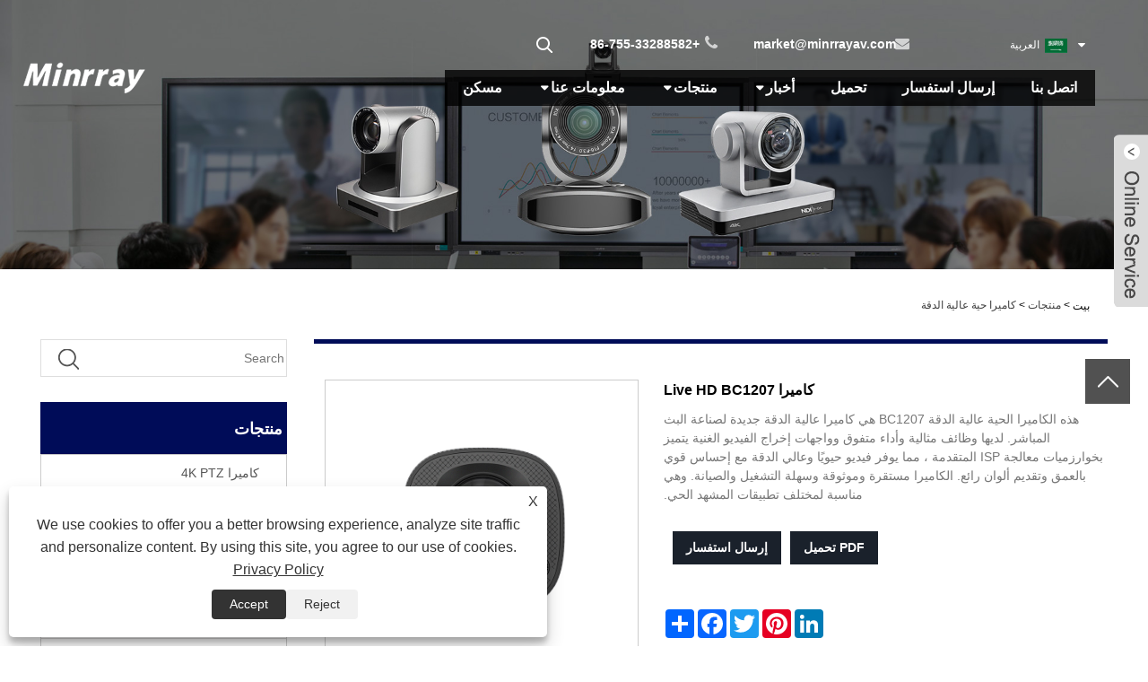

--- FILE ---
content_type: text/html; charset=utf-8
request_url: https://ar.minrraycam.com/live-hd-camera-bc1207.html
body_size: 14232
content:

<!DOCTYPE HTML>
<html dir="rtl" lang="ar">
    <head>
        <meta charset="utf-8" />
        
<title>Live HD Camera BC1207 المصنعين والموردين - Minrray</title>
<meta name="keywords" content="Live HD Camera BC1207 ، المصنعين ، الموردين ، المصنع ، في الأوراق المالية ، بالجملة ، الشراء ، الصين ، الخصم ، السعر المنخفض ، الأحدث ، المتقدم ، المتين ، الجودة ، الموضة" />
<meta name="description" content="Live HD Camera BC1207 المصنعين والموردين في الصين ، كمصنع ، نحن نقدم أحدث ودائم HD Camera BC1207 طلبات بالجملة لتجار الجملة. إذا كنت ترغب في شراء أزياء وكاميرا Live HD عالية الجودة BC1207 بجودة عالية ، فاتصل بنا. العناصر الموجودة في المخزون متاحة للحصول على disocunt بسعر منخفض." />
<link rel="shortcut icon" href="/upload/6373/20210302205253429839.ico" type="image/x-icon" />
<meta name="google-site-verification" content="DyJ59tPS1yAleGqIKEyvkCF5GJyk-z_Bo8Gq_U8aejM" />
<!-- Global site tag (gtag.js) - Google Analytics -->
<script async src="https://www.googletagmanager.com/gtag/js?id=G-9Z29H1FG3R"></script>
<script>
  window.dataLayer = window.dataLayer || [];
  function gtag(){dataLayer.push(arguments);}
  gtag('js', new Date());

  gtag('config', 'G-9Z29H1FG3R');
</script>
<link rel="dns-prefetch" href="https://style.trade-cloud.com.cn" />
<link rel="dns-prefetch" href="https://i.trade-cloud.com.cn" />
        <meta name="viewport" content="width=device-width, minimum-scale=0.25, maximum-scale=1.6, initial-scale=1.0" />
        <meta name="apple-mobile-web-app-capable" content="yes" />
        <meta name="twitter:card" content="summary_large_image" />
        <meta name="twitter:title" content="Live HD Camera BC1207 المصنعين والموردين - Minrray" />
        <meta name="twitter:description" content="Live HD Camera BC1207 المصنعين والموردين في الصين ، كمصنع ، نحن نقدم أحدث ودائم HD Camera BC1207 طلبات بالجملة لتجار الجملة. إذا كنت ترغب في شراء أزياء وكاميرا Live HD عالية الجودة BC1207 بجودة عالية ، فاتصل بنا. العناصر الموجودة في المخزون متاحة للحصول على disocunt بسعر منخفض." />
        <meta name="twitter:image" content="https://ar.minrraycam.com/upload/6373/live-hd-camera-bc1207_2793.jpg" />
        <meta property="og:type" content="product" />
        <meta property="og:site_name" content="شنتشن Minrray الصناعة المحدودة.">
        <meta property="og:url" content="https://ar.minrraycam.com/live-hd-camera-bc1207.html" />
        <meta property="og:image" content="https://ar.minrraycam.com/upload/6373/live-hd-camera-bc1207_2793.jpg" />
        <meta property="og:title" content="Live HD Camera BC1207 المصنعين والموردين - Minrray" />
        <meta property="og:description" content="Live HD Camera BC1207 المصنعين والموردين في الصين ، كمصنع ، نحن نقدم أحدث ودائم HD Camera BC1207 طلبات بالجملة لتجار الجملة. إذا كنت ترغب في شراء أزياء وكاميرا Live HD عالية الجودة BC1207 بجودة عالية ، فاتصل بنا. العناصر الموجودة في المخزون متاحة للحصول على disocunt بسعر منخفض." />
        <link href="https://ar.minrraycam.com/live-hd-camera-bc1207.html" rel="canonical" />
        <link rel="stylesheet" href="https://style.trade-cloud.com.cn/Template/82/css/global.css" type="text/css" media="all" />
        <link rel="stylesheet" href="https://style.trade-cloud.com.cn/Template/82/css/product_list.css" type="text/css" media="all" />
        <link rel="stylesheet" href="https://style.trade-cloud.com.cn/Template/82/css/blockcategories.css" type="text/css" media="all" />
        <link rel="stylesheet" href="https://style.trade-cloud.com.cn/Template/82/css/category.css" type="text/css" media="all" />
        <link rel="stylesheet" href="https://style.trade-cloud.com.cn/css/jm.css?b=455" type="text/css" media="all" />
        <link href="https://style.trade-cloud.com.cn/css/Z-main.css" rel="stylesheet">
        <link href="https://style.trade-cloud.com.cn/css/Z-style.css" rel="stylesheet">
        <link href="https://style.trade-cloud.com.cn/css/Z-theme.css" rel="stylesheet">
        
        <script type="application/ld+json">[
  {
    "@context": "https://schema.org/",
    "@type": "BreadcrumbList",
    "ItemListElement": [
      {
        "@type": "ListItem",
        "Name": "بيت",
        "Position": 1,
        "Item": "https://ar.minrraycam.com/"
      },
      {
        "@type": "ListItem",
        "Name": "منتجات",
        "Position": 2,
        "Item": "https://ar.minrraycam.com/products.html"
      },
      {
        "@type": "ListItem",
        "Name": "كاميرا حية عالية الدقة",
        "Position": 3,
        "Item": "https://ar.minrraycam.com/live-hd-camera"
      },
      {
        "@type": "ListItem",
        "Name": "كاميرا Live HD BC1207",
        "Position": 4,
        "Item": "https://ar.minrraycam.com/live-hd-camera-bc1207.html"
      }
    ]
  },
  {
    "@context": "http://schema.org",
    "@type": "Product",
    "@id": "https://ar.minrraycam.com/live-hd-camera-bc1207.html",
    "Name": "كاميرا Live HD BC1207",
    "Image": [
      "https://ar.minrraycam.com/upload/6373/bc1207-1_1987100.jpg",
      "https://ar.minrraycam.com/upload/6373/bc1207-2_2440826.jpg",
      "https://ar.minrraycam.com/upload/6373/bc1207-3_337510.jpg",
      "https://ar.minrraycam.com/upload/6373/bc1207-4_4886149.jpg",
      "https://ar.minrraycam.com/upload/6373/bc1207-5_5489169.jpg",
      "https://ar.minrraycam.com/upload/6373/bc1207-6_6310763.jpg",
      "https://ar.minrraycam.com/upload/6373/bc1207-7_77841.jpg",
      "https://ar.minrraycam.com/upload/6373/bc1207-8_830686.jpg"
    ],
    "Description": "Live HD Camera BC1207 المصنعين والموردين في الصين ، كمصنع ، نحن نقدم أحدث ودائم HD Camera BC1207 طلبات بالجملة لتجار الجملة. إذا كنت ترغب في شراء أزياء وكاميرا Live HD عالية الجودة BC1207 بجودة عالية ، فاتصل بنا. العناصر الموجودة في المخزون متاحة للحصول على disocunt بسعر منخفض.",
    "Offers": {
      "@type": "AggregateOffer",
      "OfferCount": 1,
      "PriceCurrency": "USD",
      "LowPrice": 0.0,
      "HighPrice": 0.0,
      "Price": 0.0
    }
  }
]</script>
        <link rel="alternate" hreflang="en"  href="https://www.minrraycam.com/live-hd-camera-bc1207.html"/>
<link rel="alternate" hreflang="es"  href="https://es.minrraycam.com/live-hd-camera-bc1207.html"/>
<link rel="alternate" hreflang="pt"  href="https://pt.minrraycam.com/live-hd-camera-bc1207.html"/>
<link rel="alternate" hreflang="ru"  href="https://ru.minrraycam.com/live-hd-camera-bc1207.html"/>
<link rel="alternate" hreflang="fr"  href="https://fr.minrraycam.com/live-hd-camera-bc1207.html"/>
<link rel="alternate" hreflang="ja"  href="https://ja.minrraycam.com/live-hd-camera-bc1207.html"/>
<link rel="alternate" hreflang="de"  href="https://de.minrraycam.com/live-hd-camera-bc1207.html"/>
<link rel="alternate" hreflang="vi"  href="https://vi.minrraycam.com/live-hd-camera-bc1207.html"/>
<link rel="alternate" hreflang="it"  href="https://it.minrraycam.com/live-hd-camera-bc1207.html"/>
<link rel="alternate" hreflang="nl"  href="https://nl.minrraycam.com/live-hd-camera-bc1207.html"/>
<link rel="alternate" hreflang="th"  href="https://th.minrraycam.com/live-hd-camera-bc1207.html"/>
<link rel="alternate" hreflang="pl"  href="https://pl.minrraycam.com/live-hd-camera-bc1207.html"/>
<link rel="alternate" hreflang="ko"  href="https://ko.minrraycam.com/live-hd-camera-bc1207.html"/>
<link rel="alternate" hreflang="sv"  href="https://sv.minrraycam.com/live-hd-camera-bc1207.html"/>
<link rel="alternate" hreflang="hu"  href="https://hu.minrraycam.com/live-hd-camera-bc1207.html"/>
<link rel="alternate" hreflang="ms"  href="https://ms.minrraycam.com/live-hd-camera-bc1207.html"/>
<link rel="alternate" hreflang="bn"  href="https://bn.minrraycam.com/live-hd-camera-bc1207.html"/>
<link rel="alternate" hreflang="da"  href="https://da.minrraycam.com/live-hd-camera-bc1207.html"/>
<link rel="alternate" hreflang="fi"  href="https://fi.minrraycam.com/live-hd-camera-bc1207.html"/>
<link rel="alternate" hreflang="hi"  href="https://hi.minrraycam.com/live-hd-camera-bc1207.html"/>
<link rel="alternate" hreflang="tl"  href="https://tl.minrraycam.com/live-hd-camera-bc1207.html"/>
<link rel="alternate" hreflang="tr"  href="https://tr.minrraycam.com/live-hd-camera-bc1207.html"/>
<link rel="alternate" hreflang="ga"  href="https://ga.minrraycam.com/live-hd-camera-bc1207.html"/>
<link rel="alternate" hreflang="ar"  href="https://ar.minrraycam.com/live-hd-camera-bc1207.html"/>
<link rel="alternate" hreflang="id"  href="https://id.minrraycam.com/live-hd-camera-bc1207.html"/>
<link rel="alternate" hreflang="no"  href="https://no.minrraycam.com/live-hd-camera-bc1207.html"/>
<link rel="alternate" hreflang="ur"  href="https://ur.minrraycam.com/live-hd-camera-bc1207.html"/>
<link rel="alternate" hreflang="cs"  href="https://cs.minrraycam.com/live-hd-camera-bc1207.html"/>
<link rel="alternate" hreflang="el"  href="https://el.minrraycam.com/live-hd-camera-bc1207.html"/>
<link rel="alternate" hreflang="uk"  href="https://uk.minrraycam.com/live-hd-camera-bc1207.html"/>
<link rel="alternate" hreflang="jv"  href="https://jw.minrraycam.com/live-hd-camera-bc1207.html"/>
<link rel="alternate" hreflang="fa"  href="https://fa.minrraycam.com/live-hd-camera-bc1207.html"/>
<link rel="alternate" hreflang="ta"  href="https://ta.minrraycam.com/live-hd-camera-bc1207.html"/>
<link rel="alternate" hreflang="te"  href="https://te.minrraycam.com/live-hd-camera-bc1207.html"/>
<link rel="alternate" hreflang="ne"  href="https://ne.minrraycam.com/live-hd-camera-bc1207.html"/>
<link rel="alternate" hreflang="my"  href="https://my.minrraycam.com/live-hd-camera-bc1207.html"/>
<link rel="alternate" hreflang="bg"  href="https://bg.minrraycam.com/live-hd-camera-bc1207.html"/>
<link rel="alternate" hreflang="lo"  href="https://lo.minrraycam.com/live-hd-camera-bc1207.html"/>
<link rel="alternate" hreflang="la"  href="https://la.minrraycam.com/live-hd-camera-bc1207.html"/>
<link rel="alternate" hreflang="kk"  href="https://kk.minrraycam.com/live-hd-camera-bc1207.html"/>
<link rel="alternate" hreflang="eu"  href="https://eu.minrraycam.com/live-hd-camera-bc1207.html"/>
<link rel="alternate" hreflang="az"  href="https://az.minrraycam.com/live-hd-camera-bc1207.html"/>
<link rel="alternate" hreflang="sk"  href="https://sk.minrraycam.com/live-hd-camera-bc1207.html"/>
<link rel="alternate" hreflang="mk"  href="https://mk.minrraycam.com/live-hd-camera-bc1207.html"/>
<link rel="alternate" hreflang="lt"  href="https://lt.minrraycam.com/live-hd-camera-bc1207.html"/>
<link rel="alternate" hreflang="et"  href="https://et.minrraycam.com/live-hd-camera-bc1207.html"/>
<link rel="alternate" hreflang="ro"  href="https://ro.minrraycam.com/live-hd-camera-bc1207.html"/>
<link rel="alternate" hreflang="sl"  href="https://sl.minrraycam.com/live-hd-camera-bc1207.html"/>
<link rel="alternate" hreflang="mr"  href="https://mr.minrraycam.com/live-hd-camera-bc1207.html"/>
<link rel="alternate" hreflang="sr"  href="https://sr.minrraycam.com/live-hd-camera-bc1207.html"/>
<link rel="alternate" hreflang="x-default" href="https://www.minrraycam.com/live-hd-camera-bc1207.html"/>

        
<link href="https://style.trade-cloud.com.cn/Template/82/css/main.css" rel="stylesheet">
<link href="https://style.trade-cloud.com.cn/Template/82/css/style.css" rel="stylesheet">
<link rel="stylesheet" href="https://style.trade-cloud.com.cn/Template/82/css/custom_service_on.css">
<link rel="stylesheet" href="https://style.trade-cloud.com.cn/Template/82/css/custom_service_off.css">
<link rel="stylesheet" href="https://style.trade-cloud.com.cn/Template/82/css/bottom_service.css">
<script type="text/javascript" src="https://style.trade-cloud.com.cn/js/jquery-1.11.0.min.js"></script> 
<script src="https://style.trade-cloud.com.cn/Template/82/js/owl.carousel.js"></script>
<script src="https://style.trade-cloud.com.cn/Template/82/js/cloud-zoom.1.0.3.js"></script>
    </head>
    <body>
        
<header class="head-wrapper">
    <nav class="topbar">
        <section class="layout">
            <div class="change-language ensemble">
                <div class="change-language-info">
                    <div class="change-language-title medium-title title-hide">
                        <div class="language-flag language-flag-en">
                            <div class="language-flag"><a title="العربية" href="javascript:;"> <b class="country-flag"><img src="/upload/ar.gif" alt="العربية" /></b> <span>العربية</span> </a></div>
                        </div>
                        <b class="language-icon"></b>
                    </div>
                    <div class="change-language-cont sub-content" style="display: none;">
                        <div class="empty"></div>
                        <ul class="prisna-wp-translate-seo" id="prisna-translator-seo">
                            <li class="language-flag"> <a title="English" href="https://www.minrraycam.com"> <b class="country-flag"><img src="/upload/en.gif" alt="English" /></b> <span>English</span> </a> </li><li class="language-flag"> <a title="Español" href="//es.minrraycam.com"> <b class="country-flag"><img src="/upload/es.gif" alt="Español" /></b> <span>Español</span> </a> </li><li class="language-flag"> <a title="Português" href="//pt.minrraycam.com"> <b class="country-flag"><img src="/upload/pt.gif" alt="Português" /></b> <span>Português</span> </a> </li><li class="language-flag"> <a title="русский" href="//ru.minrraycam.com"> <b class="country-flag"><img src="/upload/ru.gif" alt="русский" /></b> <span>русский</span> </a> </li><li class="language-flag"> <a title="Français" href="//fr.minrraycam.com"> <b class="country-flag"><img src="/upload/fr.gif" alt="Français" /></b> <span>Français</span> </a> </li><li class="language-flag"> <a title="日本語" href="//ja.minrraycam.com"> <b class="country-flag"><img src="/upload/ja.gif" alt="日本語" /></b> <span>日本語</span> </a> </li><li class="language-flag"> <a title="Deutsch" href="//de.minrraycam.com"> <b class="country-flag"><img src="/upload/de.gif" alt="Deutsch" /></b> <span>Deutsch</span> </a> </li><li class="language-flag"> <a title="tiếng Việt" href="//vi.minrraycam.com"> <b class="country-flag"><img src="/upload/vi.gif" alt="tiếng Việt" /></b> <span>tiếng Việt</span> </a> </li><li class="language-flag"> <a title="Italiano" href="//it.minrraycam.com"> <b class="country-flag"><img src="/upload/it.gif" alt="Italiano" /></b> <span>Italiano</span> </a> </li><li class="language-flag"> <a title="Nederlands" href="//nl.minrraycam.com"> <b class="country-flag"><img src="/upload/nl.gif" alt="Nederlands" /></b> <span>Nederlands</span> </a> </li><li class="language-flag"> <a title="ภาษาไทย" href="//th.minrraycam.com"> <b class="country-flag"><img src="/upload/th.gif" alt="ภาษาไทย" /></b> <span>ภาษาไทย</span> </a> </li><li class="language-flag"> <a title="Polski" href="//pl.minrraycam.com"> <b class="country-flag"><img src="/upload/pl.gif" alt="Polski" /></b> <span>Polski</span> </a> </li><li class="language-flag"> <a title="한국어" href="//ko.minrraycam.com"> <b class="country-flag"><img src="/upload/ko.gif" alt="한국어" /></b> <span>한국어</span> </a> </li><li class="language-flag"> <a title="Svenska" href="//sv.minrraycam.com"> <b class="country-flag"><img src="/upload/sv.gif" alt="Svenska" /></b> <span>Svenska</span> </a> </li><li class="language-flag"> <a title="magyar" href="//hu.minrraycam.com"> <b class="country-flag"><img src="/upload/hu.gif" alt="magyar" /></b> <span>magyar</span> </a> </li><li class="language-flag"> <a title="Malay" href="//ms.minrraycam.com"> <b class="country-flag"><img src="/upload/ms.gif" alt="Malay" /></b> <span>Malay</span> </a> </li><li class="language-flag"> <a title="বাংলা ভাষার" href="//bn.minrraycam.com"> <b class="country-flag"><img src="/upload/bn.gif" alt="বাংলা ভাষার" /></b> <span>বাংলা ভাষার</span> </a> </li><li class="language-flag"> <a title="Dansk" href="//da.minrraycam.com"> <b class="country-flag"><img src="/upload/da.gif" alt="Dansk" /></b> <span>Dansk</span> </a> </li><li class="language-flag"> <a title="Suomi" href="//fi.minrraycam.com"> <b class="country-flag"><img src="/upload/fi.gif" alt="Suomi" /></b> <span>Suomi</span> </a> </li><li class="language-flag"> <a title="हिन्दी" href="//hi.minrraycam.com"> <b class="country-flag"><img src="/upload/hi.gif" alt="हिन्दी" /></b> <span>हिन्दी</span> </a> </li><li class="language-flag"> <a title="Pilipino" href="//tl.minrraycam.com"> <b class="country-flag"><img src="/upload/tl.gif" alt="Pilipino" /></b> <span>Pilipino</span> </a> </li><li class="language-flag"> <a title="Türkçe" href="//tr.minrraycam.com"> <b class="country-flag"><img src="/upload/tr.gif" alt="Türkçe" /></b> <span>Türkçe</span> </a> </li><li class="language-flag"> <a title="Gaeilge" href="//ga.minrraycam.com"> <b class="country-flag"><img src="/upload/ga.gif" alt="Gaeilge" /></b> <span>Gaeilge</span> </a> </li><li class="language-flag"> <a title="العربية" href="//ar.minrraycam.com"> <b class="country-flag"><img src="/upload/ar.gif" alt="العربية" /></b> <span>العربية</span> </a> </li><li class="language-flag"> <a title="Indonesia" href="//id.minrraycam.com"> <b class="country-flag"><img src="/upload/id.gif" alt="Indonesia" /></b> <span>Indonesia</span> </a> </li><li class="language-flag"> <a title="Norsk‎" href="//no.minrraycam.com"> <b class="country-flag"><img src="/upload/no.gif" alt="Norsk‎" /></b> <span>Norsk‎</span> </a> </li><li class="language-flag"> <a title="تمل" href="//ur.minrraycam.com"> <b class="country-flag"><img src="/upload/urdu.gif" alt="تمل" /></b> <span>تمل</span> </a> </li><li class="language-flag"> <a title="český" href="//cs.minrraycam.com"> <b class="country-flag"><img src="/upload/cs.gif" alt="český" /></b> <span>český</span> </a> </li><li class="language-flag"> <a title="ελληνικά" href="//el.minrraycam.com"> <b class="country-flag"><img src="/upload/el.gif" alt="ελληνικά" /></b> <span>ελληνικά</span> </a> </li><li class="language-flag"> <a title="український" href="//uk.minrraycam.com"> <b class="country-flag"><img src="/upload/uk.gif" alt="український" /></b> <span>український</span> </a> </li><li class="language-flag"> <a title="Javanese" href="//jw.minrraycam.com"> <b class="country-flag"><img src="/upload/javanese.gif" alt="Javanese" /></b> <span>Javanese</span> </a> </li><li class="language-flag"> <a title="فارسی" href="//fa.minrraycam.com"> <b class="country-flag"><img src="/upload/fa.gif" alt="فارسی" /></b> <span>فارسی</span> </a> </li><li class="language-flag"> <a title="தமிழ்" href="//ta.minrraycam.com"> <b class="country-flag"><img src="/upload/tamil.gif" alt="தமிழ்" /></b> <span>தமிழ்</span> </a> </li><li class="language-flag"> <a title="తెలుగు" href="//te.minrraycam.com"> <b class="country-flag"><img src="/upload/telugu.gif" alt="తెలుగు" /></b> <span>తెలుగు</span> </a> </li><li class="language-flag"> <a title="नेपाली" href="//ne.minrraycam.com"> <b class="country-flag"><img src="/upload/nepali.gif" alt="नेपाली" /></b> <span>नेपाली</span> </a> </li><li class="language-flag"> <a title="Burmese" href="//my.minrraycam.com"> <b class="country-flag"><img src="/upload/my.gif" alt="Burmese" /></b> <span>Burmese</span> </a> </li><li class="language-flag"> <a title="български" href="//bg.minrraycam.com"> <b class="country-flag"><img src="/upload/bg.gif" alt="български" /></b> <span>български</span> </a> </li><li class="language-flag"> <a title="ລາວ" href="//lo.minrraycam.com"> <b class="country-flag"><img src="/upload/lo.gif" alt="ລາວ" /></b> <span>ລາວ</span> </a> </li><li class="language-flag"> <a title="Latine" href="//la.minrraycam.com"> <b class="country-flag"><img src="/upload/la.gif" alt="Latine" /></b> <span>Latine</span> </a> </li><li class="language-flag"> <a title="Қазақша" href="//kk.minrraycam.com"> <b class="country-flag"><img src="/upload/kk.gif" alt="Қазақша" /></b> <span>Қазақша</span> </a> </li><li class="language-flag"> <a title="Euskal" href="//eu.minrraycam.com"> <b class="country-flag"><img src="/upload/eu.gif" alt="Euskal" /></b> <span>Euskal</span> </a> </li><li class="language-flag"> <a title="Azərbaycan" href="//az.minrraycam.com"> <b class="country-flag"><img src="/upload/az.gif" alt="Azərbaycan" /></b> <span>Azərbaycan</span> </a> </li><li class="language-flag"> <a title="Slovenský jazyk" href="//sk.minrraycam.com"> <b class="country-flag"><img src="/upload/sk.gif" alt="Slovenský jazyk" /></b> <span>Slovenský jazyk</span> </a> </li><li class="language-flag"> <a title="Македонски" href="//mk.minrraycam.com"> <b class="country-flag"><img src="/upload/mk.gif" alt="Македонски" /></b> <span>Македонски</span> </a> </li><li class="language-flag"> <a title="Lietuvos" href="//lt.minrraycam.com"> <b class="country-flag"><img src="/upload/lt.gif" alt="Lietuvos" /></b> <span>Lietuvos</span> </a> </li><li class="language-flag"> <a title="Eesti Keel" href="//et.minrraycam.com"> <b class="country-flag"><img src="/upload/et.gif" alt="Eesti Keel" /></b> <span>Eesti Keel</span> </a> </li><li class="language-flag"> <a title="Română" href="//ro.minrraycam.com"> <b class="country-flag"><img src="/upload/ro.gif" alt="Română" /></b> <span>Română</span> </a> </li><li class="language-flag"> <a title="Slovenski" href="//sl.minrraycam.com"> <b class="country-flag"><img src="/upload/sl.gif" alt="Slovenski" /></b> <span>Slovenski</span> </a> </li><li class="language-flag"> <a title="मराठी" href="//mr.minrraycam.com"> <b class="country-flag"><img src="/upload/marathi.gif" alt="मराठी" /></b> <span>मराठी</span> </a> </li><li class="language-flag"> <a title="Srpski језик" href="//sr.minrraycam.com"> <b class="country-flag"><img src="/upload/sr.gif" alt="Srpski језик" /></b> <span>Srpski језик</span> </a> </li>
                        </ul>
                    </div>
                </div>
            </div>
            <div class="gm-sep head-contact">
                <div class="head-phone"><span data-txt="Phone"><b><a href="tel://+86-755-33288582">+86-755-33288582</a></b></span><a href="tel://+86-755-33288582"></a></div>
                <div class="head-email"><span data-txt="Email"><b><a href="/message.html">market@minrrayav.com</a></b></span><a href="/message.html"></a></div>
            </div>
            <section class="head-search">
                <div class="head-search-form">
                    <input id="txtsearch" class="search-ipt" type="text" placeholder="ابحث هنا">
                    <input class="search-btn" type="button" value="" onclick="window.location.href='/products.html?keyword=' + MM_findObj('txtsearch').value">
                </div>
                <span class="search-toggle"></span>
            </section>
            <link href="https://style.trade-cloud.com.cn/Template/82/css/language.css" rel="stylesheet">
            <script src="https://style.trade-cloud.com.cn/Template/82/js/language.js"></script>
        </section>
    </nav>
    <nav class="nav-bar">
        <section class="nav-wrap">
            <div class="logo"><a href="/"><img src="/upload/6373/20210809141328354310.png" alt="شنتشن Minrray الصناعة المحدودة."></a></div>
            <ul class="nav">
                <li><a href="https://ar.minrraycam.com/" title="مسكن">مسكن</a></li><li><a href="https://ar.minrraycam.com/about.html" title="معلومات عنا">معلومات عنا</a><ul><li><a title="ملف الشركة" href="https://ar.minrraycam.com/about.html">ملف الشركة</a></li><li><a title="أنشطة المعرض" href="https://ar.minrraycam.com/about-173550.html">أنشطة المعرض</a></li><li><a title="أسئلة وأجوبة" href="https://ar.minrraycam.com/about-346857.html">أسئلة وأجوبة</a></li></ul></li><li><a href="https://ar.minrraycam.com/products.html" title="منتجات">منتجات</a><ul><li><a title="كاميرا 4K PTZ" href="https://ar.minrraycam.com/4k-ptz-camera">كاميرا 4K PTZ</a></li><li><a title="كاميرا FHD PTZ" href="https://ar.minrraycam.com/fhd-ptz-camera">كاميرا FHD PTZ</a></li><li><a title="كاميرا NDI PTZ" href="https://ar.minrraycam.com/ndi-ptz-camera">كاميرا NDI PTZ</a></li><li><a title="كاميرا ويب" href="https://ar.minrraycam.com/webcam">كاميرا ويب</a></li><li><a title="كاميرا التتبع التلقائي" href="https://ar.minrraycam.com/auto-tracking-camera">كاميرا التتبع التلقائي</a></li><li><a title="نظام مؤتمرات الفيديو" href="https://ar.minrraycam.com/video-conferencing-system">نظام مؤتمرات الفيديو</a></li><li><a title="كاميرا حية عالية الدقة" href="https://ar.minrraycam.com/live-hd-camera">كاميرا حية عالية الدقة</a></li><li><a title="محطة اتصالات سمعية بصرية متكاملة عالية الدقة" href="https://ar.minrraycam.com/integrated-hd-audiovisual-communication-terminal">محطة اتصالات سمعية بصرية متكاملة عالية الدقة</a></li><li><a title="نقطة النهاية الذكية السمعية والبصرية المتكاملة" href="https://ar.minrraycam.com/integrated-audiovisual-intelligent-endpoint">نقطة النهاية الذكية السمعية والبصرية المتكاملة</a></li><li><a title="كاميرا عالية الدقة مدمجة" href="https://ar.minrraycam.com/integrated-hd-camera">كاميرا عالية الدقة مدمجة</a></li><li><a title="مكبر صوت" href="https://ar.minrraycam.com/speakerphone">مكبر صوت</a></li><li><a title="تحكم كام" href="https://ar.minrraycam.com/cam-controller">تحكم كام</a></li><li><a title="Pro AV" href="https://ar.minrraycam.com/pro-av">Pro AV</a></li></ul></li><li><a href="https://ar.minrraycam.com/news.html" title="أخبار">أخبار</a><ul><li><a title="أخبار الشركة" href="https://ar.minrraycam.com/news-39061.html">أخبار الشركة</a></li><li><a title="اخبار الصناعة" href="https://ar.minrraycam.com/news-39062.html">اخبار الصناعة</a></li><li><a title="منتجات جديدة" href="https://ar.minrraycam.com/news-88506.html">منتجات جديدة</a></li></ul></li><li><a href="https://ar.minrraycam.com/download.html" title="تحميل">تحميل</a></li><li><a href="https://ar.minrraycam.com/message.html" title="إرسال استفسار">إرسال استفسار</a></li><li><a href="https://ar.minrraycam.com/contact.html" title="اتصل بنا">اتصل بنا</a></li>
            </ul>
            <script>
                function MM_findObj(n, d) {
                    var p, i, x; if (!d) d = document; if ((p = n.indexOf("?")) > 0 && parent.frames.length) {
                        d = parent.frames[n.substring(p + 1)].document; n = n.substring(0, p);
                    }
                    if (!(x = d[n]) && d.all) x = d.all[n]; for (i = 0; !x && i < d.forms.length; i++) x = d.forms[i][n];
                    for (i = 0; !x && d.layers && i < d.layers.length; i++) x = MM_findObj(n, d.layers[i].document);
                    if (!x && d.getElementById) x = d.getElementById(n); return x;
                }</script>
        </section>
    </nav>
</header>
        <div class="nav-banner page-banner">
            <div class="page-bannertxt">
                
            </div>
            <img src="/upload/6373/2021030917090746942.jpg" />
        </div>
        <script type="text/javascript" src="https://style.trade-cloud.com.cn/js/global.js"></script>
        <script type="text/javascript" src="https://style.trade-cloud.com.cn/js/treeManagement.js"></script>
        <script type="text/javascript" src="/js/js.js"></script>
        <script src="https://style.trade-cloud.com.cn/js/Z-common1.js"></script>
        <script src="https://style.trade-cloud.com.cn/js/Z-owl.carousel.js"></script>
        <script type="text/javascript" src="https://style.trade-cloud.com.cn/js/cloud-zoom.1.0.3.js"></script>

        <div id="page">
            <div class="columns-container">
                <div id="columns" class="container">
                    <div class="breadcrumb clearfix">
                        <a class="home" href="/"><i class="icon-home">بيت</i></a>
                        <span class="navigation-pipe">&gt;</span>
                        <a href="/products.html">منتجات</a> > <a href="/live-hd-camera">كاميرا حية عالية الدقة</a> 
                    </div>
                    <div class="row">
                        <div id="top_column" class="center_column col-xs-12 col-sm-12"></div>
                    </div>
                    <div class="row">
                        <div id="left_column" class="column col-xs-12 col-sm-3">
                            
<div id="categories_block_left" class="block">
    <form class="left-search" action="/products.html" method="get" style="">
        <input type="text" class="search-t" name="keyword" id="search-t" placeholder="Search" required="required" />
        <input id="search-b" class="search-b" type="submit" value="" />
    </form>
    <h2 class="title_block">منتجات</h2>
    <div class="block_content">
        <ul class="tree dhtml" style="display: block;">
            <li><h3><a href="/4k-ptz-camera">كاميرا 4K PTZ</a></h3></li><li><h3><a href="/fhd-ptz-camera">كاميرا FHD PTZ</a></h3></li><li><h3><a href="/ndi-ptz-camera">كاميرا NDI PTZ</a></h3></li><li><h3><a href="/webcam">كاميرا ويب</a></h3></li><li><h3><a href="/auto-tracking-camera">كاميرا التتبع التلقائي</a></h3></li><li><h3><a href="/video-conferencing-system">نظام مؤتمرات الفيديو</a></h3></li><li><h3><a href="/live-hd-camera">كاميرا حية عالية الدقة</a></h3></li><li><h3><a href="/integrated-hd-audiovisual-communication-terminal">محطة اتصالات سمعية بصرية متكاملة عالية الدقة</a></h3></li><li><h3><a href="/integrated-audiovisual-intelligent-endpoint">نقطة النهاية الذكية السمعية والبصرية المتكاملة</a></h3></li><li><h3><a href="/integrated-hd-camera">كاميرا عالية الدقة مدمجة</a></h3></li><li><h3><a href="/speakerphone">مكبر صوت</a></h3></li><li><h3><a href="/cam-controller">تحكم كام</a></h3></li><li><h3><a href="/pro-av">Pro AV</a></h3></li>
        </ul>
    </div>
</div>
<div id="new-products_block_right" class="block products_block">
    <h2 class="title_block">منتجات جديدة</h2>
    <div class="block_content products-block">
        <ul class="products">
            <li class="clearfix"><a class="products-block-image" href="/ultra-hd-4k-ptz-camera-uv401a.html"><img class="replace-2x img-responsive" src="/upload/6373/ultra-hd-4k-ptz-camera-uv401a_528987.jpg" alt="Ultra HD 4K PTZ Camera-UV401A" style="width:100px;" onerror="this.src='https://i.trade-cloud.com.cn/images/noimage.gif'"/></a><div class="product-content"><h5><a class="product-name" href="/ultra-hd-4k-ptz-camera-uv401a.html">Ultra HD 4K PTZ Camera-UV401A</a></h5><div class="price-box"></div></div></li><li class="clearfix"><a class="products-block-image" href="/ultra-hd-4k-ptz-camera-uv420.html"><img class="replace-2x img-responsive" src="/upload/6373/ultra-hd-4k-ptz-camera-uv420_112100.jpg" alt="Ultra HD 4K PTZ Camera-UV420" style="width:100px;" onerror="this.src='https://i.trade-cloud.com.cn/images/noimage.gif'"/></a><div class="product-content"><h5><a class="product-name" href="/ultra-hd-4k-ptz-camera-uv420.html">Ultra HD 4K PTZ Camera-UV420</a></h5><div class="price-box"></div></div></li><li class="clearfix"><a class="products-block-image" href="/ultra-hd-4k-ptz-camera-uv430a.html"><img class="replace-2x img-responsive" src="/upload/6373/ultra-hd-4k-ptz-camera-uv430a_45663.jpg" alt="Ultra HD 4K PTZ Camera-UV430A" style="width:100px;" onerror="this.src='https://i.trade-cloud.com.cn/images/noimage.gif'"/></a><div class="product-content"><h5><a class="product-name" href="/ultra-hd-4k-ptz-camera-uv430a.html">Ultra HD 4K PTZ Camera-UV430A</a></h5><div class="price-box"></div></div></li><li class="clearfix"><a class="products-block-image" href="/uv510a-series-ndi-full-hd-ptz-camera.html"><img class="replace-2x img-responsive" src="/upload/6373/uv510a-series-ndi-full-hd-ptz-camera_668918.jpg" alt="سلسلة UV510A NDI Full HD PTZ Camera" style="width:100px;" onerror="this.src='https://i.trade-cloud.com.cn/images/noimage.gif'"/></a><div class="product-content"><h5><a class="product-name" href="/uv510a-series-ndi-full-hd-ptz-camera.html">سلسلة UV510A NDI Full HD PTZ Camera</a></h5><div class="price-box"></div></div></li>
        </ul>
        <div>
            <li><a class="btn btn-default button button-small" href="/products.html"><span>كل المنتجات الجديدة</span></a></li>
        </div>
    </div>
</div>

                        </div>
                        <div id="center_column" class="center_column col-xs-12 col-sm-9">
                            <div class="content_scene_cat">
                                <div class="content_scene_cat_bg" style="padding-right: 10px;">
                                    <div class="cat_desc">
                                        <div id="category_description_short" class="rte">
                                            <div class="shown_products">
                                                <div class="shown_products_a">
                                                    <div class="shown_products_a_left" style="border: none;">
                                                        



                                                        <section>



                                                            <section class="product-intro" style="">
                                                                <div class="product-view">
                                                                    <div class="product-image">
                                                                        <a class="cloud-zoom" id="zoom1" data-zoom="adjustX:0, adjustY:0" href="/upload/6373/bc1207-1_1987100.jpg" title="كاميرا Live HD BC1207" ><img src="/upload/6373/bc1207-1_1987100.jpg" itemprop="image" title="كاميرا Live HD BC1207" alt="كاميرا Live HD BC1207" style="width: 100%" /></a>
                                                                    </div>
                                                                    <div class="image-additional">
                                                                        <ul>
                                                                            <li  class="current"><a class="cloud-zoom-gallery item" href="/upload/6373/bc1207-1_1987100.jpg"  title="كاميرا Live HD BC1207" data-zoom="useZoom:zoom1, smallImage:/upload/6373/bc1207-1_1987100.jpg"><img src="/upload/6373/bc1207-1_1987100.jpg" alt="كاميرا Live HD BC1207 " /><img src="/upload/6373/bc1207-1_1987100.jpg" alt="كاميرا Live HD BC1207" class="popup"  title="كاميرا Live HD BC1207" /></a></li><li ><a class="cloud-zoom-gallery item" href="/upload/6373/bc1207-2_2440826.jpg"  title="كاميرا Live HD BC1207" data-zoom="useZoom:zoom1, smallImage:/upload/6373/bc1207-2_2440826.jpg"><img src="/upload/6373/bc1207-2_2440826.jpg" alt="كاميرا Live HD BC1207 " /><img src="/upload/6373/bc1207-2_2440826.jpg" alt="كاميرا Live HD BC1207" class="popup"  title="كاميرا Live HD BC1207" /></a></li><li ><a class="cloud-zoom-gallery item" href="/upload/6373/bc1207-3_337510.jpg"  title="كاميرا Live HD BC1207" data-zoom="useZoom:zoom1, smallImage:/upload/6373/bc1207-3_337510.jpg"><img src="/upload/6373/bc1207-3_337510.jpg" alt="كاميرا Live HD BC1207 " /><img src="/upload/6373/bc1207-3_337510.jpg" alt="كاميرا Live HD BC1207" class="popup"  title="كاميرا Live HD BC1207" /></a></li><li ><a class="cloud-zoom-gallery item" href="/upload/6373/bc1207-4_4886149.jpg"  title="كاميرا Live HD BC1207" data-zoom="useZoom:zoom1, smallImage:/upload/6373/bc1207-4_4886149.jpg"><img src="/upload/6373/bc1207-4_4886149.jpg" alt="كاميرا Live HD BC1207 " /><img src="/upload/6373/bc1207-4_4886149.jpg" alt="كاميرا Live HD BC1207" class="popup"  title="كاميرا Live HD BC1207" /></a></li><li ><a class="cloud-zoom-gallery item" href="/upload/6373/bc1207-5_5489169.jpg"  title="كاميرا Live HD BC1207" data-zoom="useZoom:zoom1, smallImage:/upload/6373/bc1207-5_5489169.jpg"><img src="/upload/6373/bc1207-5_5489169.jpg" alt="كاميرا Live HD BC1207 " /><img src="/upload/6373/bc1207-5_5489169.jpg" alt="كاميرا Live HD BC1207" class="popup"  title="كاميرا Live HD BC1207" /></a></li><li ><a class="cloud-zoom-gallery item" href="/upload/6373/bc1207-6_6310763.jpg"  title="كاميرا Live HD BC1207" data-zoom="useZoom:zoom1, smallImage:/upload/6373/bc1207-6_6310763.jpg"><img src="/upload/6373/bc1207-6_6310763.jpg" alt="كاميرا Live HD BC1207 " /><img src="/upload/6373/bc1207-6_6310763.jpg" alt="كاميرا Live HD BC1207" class="popup"  title="كاميرا Live HD BC1207" /></a></li><li ><a class="cloud-zoom-gallery item" href="/upload/6373/bc1207-7_77841.jpg"  title="كاميرا Live HD BC1207" data-zoom="useZoom:zoom1, smallImage:/upload/6373/bc1207-7_77841.jpg"><img src="/upload/6373/bc1207-7_77841.jpg" alt="كاميرا Live HD BC1207 " /><img src="/upload/6373/bc1207-7_77841.jpg" alt="كاميرا Live HD BC1207" class="popup"  title="كاميرا Live HD BC1207" /></a></li><li ><a class="cloud-zoom-gallery item" href="/upload/6373/bc1207-8_830686.jpg"  title="كاميرا Live HD BC1207" data-zoom="useZoom:zoom1, smallImage:/upload/6373/bc1207-8_830686.jpg"><img src="/upload/6373/bc1207-8_830686.jpg" alt="كاميرا Live HD BC1207 " /><img src="/upload/6373/bc1207-8_830686.jpg" alt="كاميرا Live HD BC1207" class="popup"  title="كاميرا Live HD BC1207" /></a></li>
                                                                        </ul>
                                                                    </div>
                                                                </div>
                                                                <script>nico_cloud_zoom();</script>
                                                            </section>

                                                            
                                                        </section>
                                                    </div>






                                                    <div class="shown_products_a_right">
                                                        <h1>كاميرا Live HD BC1207</h1>
                                                        
                                                        <h3><p>هذه الكاميرا الحية عالية الدقة BC1207 هي كاميرا عالية الدقة جديدة لصناعة البث المباشر. لديها وظائف مثالية وأداء متفوق وواجهات إخراج الفيديو الغنية يتميز بخوارزميات معالجة ISP المتقدمة ، مما يوفر فيديو حيويًا وعالي الدقة مع إحساس قوي بالعمق وتقديم ألوان رائع. الكاميرا مستقرة وموثوقة وسهلة التشغيل والصيانة. وهي مناسبة لمختلف تطبيقات المشهد الحي.</p></h3>
                                                        
                                                        <h4>
                                                            <h4><a href="#send">إرسال استفسار</a>&nbsp;&nbsp;&nbsp;&nbsp;<a href="/upload/6373/live-hd-camera-bc1207_1950.pdf" target="_blank">PDF تحميل </a></h4>
                                                        </h4>
                                                        <div style="height: 20px; overflow: hidden; float: left; width: 100%;"></div>
                                                        <div class="Ylink">
                                                            <ul>
                                                                
                                                            </ul>
                                                        </div>
                                                        <div style="height: 20px; overflow: hidden; float: left; width: 100%;"></div>
                                                        <div class="a2a_kit a2a_kit_size_32 a2a_default_style">
                                                            <a class="a2a_dd" href="https://www.addtoany.com/share"></a>
                                                            <a class="a2a_button_facebook"></a>
                                                            <a class="a2a_button_twitter"></a>
                                                            <a class="a2a_button_pinterest"></a>
                                                            <a class="a2a_button_linkedin"></a>
                                                        </div>
                                                        <script async src="https://static.addtoany.com/menu/page.js"></script>
                                                    </div>
                                                </div>
                                                <div class="shown_products_b">
                                                    <div class="shown_products_b_a">
                                                        <div class="op">
                                                            <h2>وصف المنتج</h2>
                                                        </div>
                                                        <div class="opt">
                                                            <div id="Descrip">
                                                                <strong><span style="font-size:16px;color:#000000;">HD كاميرا حية BC1207</span></strong><br />
<br />
<span style="color:#000000;">هذه الكاميرا الحية عالية الدقة BC1207 هي كاميرا عالية الدقة جديدة لصناعة البث المباشر. لديها وظائف مثالية وأداء متفوق وواجهات إخراج الفيديو الغنية يتميز بخوارزميات معالجة ISP المتقدمة ، مما يوفر فيديو حيويًا وعالي الدقة مع إحساس قوي بالعمق وتقديم ألوان رائع. الكاميرا مستقرة وموثوقة وسهلة التشغيل والصيانة. وهي مناسبة لمختلف تطبيقات المشهد الحي.</span><br />
<br />
<p>
	<strong><span style="font-size:16px;color:#000000;">دلائل الميزات</span></strong> 
</p>
<p>
	<br />
</p>
<strong><span style="color:#000000;">. دقة HD كاملة:</span></strong><span style="color:#000000;">مستشعر CMOS عالي الجودة مقاس 1 / 2.8 بوصة. تصل الدقة إلى 1920 × 1080 بمعدل إطارات يصل إلى 30 إطارًا في الثانية.</span><br />
<strong><span style="color:#000000;">.عدسة تكبير بصري:</span></strong><span style="color:#000000;">عدسة زووم بصري 10x وعدسة بزاوية عريضة 68.8 درجة.</span><br />
<strong><span style="color:#000000;">واجهات فيديو متعددة:</span></strong><span style="color:#000000;">HDMI ، USB3.0 ؛ إخراج إشارة الصوت والفيديو في نفس الوقت</span><br />
<strong><span style="color:#000000;">تقنية التركيز التلقائي الرائدة:</span></strong><span style="color:#000000;">تقنية تركيز تلقائي سريعة ودقيقة ومستقرة.</span><br />
<strong><span style="color:#000000;">الشاشة الأفقية والعمودية:</span></strong><span style="color:#000000;">دعم تبديل الشاشة الأفقية ووضع إخراج الشاشة العمودي عبر مفتاح DIP ، لتلبية متطلبات العملاء بشكل أفضل.</span><br />
<span style="color:#000000;">.</span><strong><span style="color:#000000;">نمط الصورة المهنية:</span></strong><span style="color:#000000;">دعم وضع أسلوب الجمال والمجوهرات ، وضبط أفضل تأثير للصورة للمشاهد الحية.</span><br />
<strong><span style="color:#000000;">بيك اب مدمج:</span></strong><span style="color:#000000;">2 ميكروفون مدمج ، يمكن أن يلتقط الصوت 6 أمتار في الاتجاه متعدد الاتجاهات (أفضل مسافة التقاط هي 3 أمتار) ، خوارزمية إخماد الضوضاء الفريدة تجعل صوتك مقدمًا بشكل مثالي.</span><br />
<strong><span style="color:#000000;">معايير ضغط الصوت / الفيديو المتعددة:</span></strong><span style="color:#000000;">دعم تنسيق ضغط الفيديو YUY2 / NV12 / MJPG / H.264 / H.265.</span><br />
<strong><span style="color:#000000;">ضوضاء منخفضة ونسبةSNRعالية:</span></strong><span style="color:#000000;">يتم الحصول على صورةSNRعالية للغاية باستخدام CMOS منخفض الضوضاء تعمل تقنية تقليل التشويش 2D / 3D المتقدمة على تقليل التشويش مع ضمان وضوح الصورة العالي.</span><br />
<strong><span style="color:#000000;">.سهل الاستخدام:</span></strong><span style="color:#000000;">لا حاجة لتنزيل برامج التشغيل ، إخراج USB هو التوصيل والتشغيل ، مع تجربة مستخدم مريحة وموجزة.</span><br />
<p>
	<br />
</p>
<p>
	<strong><span style="font-size:16px;color:#000000;">المواصفات الفنية</span></strong> 
</p>
<p>
	<br />
</p>
<table border="1" width="90%">
	<tbody>
		<tr>
			<td colspan="6" bgcolor="#99CDFF">
				<p>
					<strong>معلمة الكاميرا</strong> 
				</p>
			</td>
		</tr>
		<tr>
			<td width="173">
				<p>
					<strong><span style="color:#000000;">المستشعر</span></strong> 
				</p>
			</td>
			<td colspan="5">
				<p>
					<span style="color:#000000;">مستشعر 1 / 2.8 بوصة</span> 
				</p>
			</td>
		</tr>
		<tr>
			<td>
				<p>
					<strong><span style="color:#000000;">بكسل فعالة</span></strong> 
				</p>
			</td>
			<td colspan="5">
				<p>
					<span style="color:#000000;">2 ميجابيكسل ، 16 درجة مئوية 9</span> 
				</p>
			</td>
		</tr>
		<tr>
			<td>
				<p>
					<strong><span style="color:#000000;">شكل الفيديو</span></strong> 
				</p>
			</td>
			<td colspan="5">
				<p>
					<strong><span style="color:#000000;">تنسيق فيديو HDMI</span></strong> 
				</p>
				<p>
					<span style="color:#000000;">1080I @ 60fps، 1080I @ 50fps، 1080P @ 30fps، 1080P @ 25fps، 720P @ 60fps، 720P @ 50fps</span> 
				</p>
				<p>
					<strong><span style="color:#000000;">تنسيق فيديو واجهة USB3.0</span></strong> 
				</p>
				<p>
					<strong><span style="color:#000000;">شاشة أفقية:</span></strong><span style="color:#000000;">1920 × 1080 @ 30 إطارًا في الثانية ، 1280 × 720 @ 30 إطارًا في الثانية ،</span> 
				</p>
				<p>
					<span style="color:#000000;">1024 × 576 @ 30 إطارًا في الثانية ، 960 × 540 @ 30 إطارًا في الثانية ، 800 × 448 @ 30 إطارًا في الثانية ، 640 × 360 @ 30 إطارًا في الثانية ، 640 × 480 @ 30 إطارًا في الثانية ، 320 × 176 بكسل 30 إطارًا في الثانية</span> 
				</p>
				<p>
					<strong><span style="color:#000000;">الشاشة العمودية:</span></strong><span style="color:#000000;">1080 × 1920 @ 30 إطارًا في الثانية ، 720 × 1280 @ 30 إطارًا في الثانية ، 576 × 1024 @ 30 إطارًا في الثانية ، 540 × 960 @ 30 إطارًا في الثانية ، 448 × 800 @ 30 إطارًا في الثانية ، 480 × 720 @ 30 إطارًا في الثانية ، 480 × 640 @ 30 إطارًا في الثانية</span> 
				</p>
			</td>
		</tr>
		<tr>
			<td>
				<p>
					<strong><span style="color:#000000;">زاوية الرؤية</span></strong> 
				</p>
			</td>
			<td colspan="5">
				<p>
					<span style="color:#000000;">8.8 درجة 68 درجة</span> 
				</p>
			</td>
		</tr>
		<tr>
			<td>
				<p>
					<strong><span style="color:#000000;">طول التركيز</span></strong> 
				</p>
			</td>
			<td colspan="5">
				<p>
					<span style="color:#000000;">f = 4.34 ممï½ž41.66 مم</span> 
				</p>
			</td>
		</tr>
		<tr>
			<td>
				<p>
					<strong><span style="color:#000000;">AV</span></strong> 
				</p>
			</td>
			<td colspan="5">
				<p>
					<span style="color:#000000;">F1.85ï½žF2.63</span> 
				</p>
			</td>
		</tr>
		<tr>
			<td>
				<p>
					<strong><span style="color:#000000;">تقريب بصري</span></strong> 
				</p>
			</td>
			<td colspan="5">
				<p>
					<span style="color:#000000;">10x</span> 
				</p>
			</td>
		</tr>
		<tr>
			<td>
				<p>
					<strong><span style="color:#000000;">الحد الأدنى من الإضاءة</span></strong> 
				</p>
			</td>
			<td colspan="5">
				<p>
					<span style="color:#000000;">0.1Lux (F1.8 ، AGC ON)</span> 
				</p>
			</td>
		</tr>
		<tr>
			<td>
				<p>
					<strong><span style="color:#000000;">DNR</span></strong> 
				</p>
			</td>
			<td colspan="5">
				<p>
					<span style="color:#000000;">2Dï¹ 3D DNR</span> 
				</p>
			</td>
		</tr>
		<tr>
			<td>
				<p>
					<strong><span style="color:#000000;">تقليل الضوضاء التلقائي الفائق</span></strong> 
				</p>
			</td>
			<td colspan="5">
				<p>
					<span style="color:#000000;">تشغيل / إيقاف</span> 
				</p>
			</td>
		</tr>
		<tr>
			<td>
				<p>
					<strong><span style="color:#000000;">توازن اللون الأبيض</span></strong> 
				</p>
			</td>
			<td colspan="5">
				<p>
					<span style="color:#000000;">تلقائي / يدوي / دفعة واحدة / 3000 كيلو / 3500 كيلو / 4000 كيلو / 4500 كيلو / 5000 كيلو / 5500 كيلو / 6000 كيلو / 6500 كيلو / 7000 كيلو</span> 
				</p>
			</td>
		</tr>
		<tr>
			<td>
				<p>
					<strong><span style="color:#000000;">ركز</span></strong> 
				</p>
			</td>
			<td colspan="5">
				<p>
					<span style="color:#000000;">تلقائي / يدوي / تركيز OnePush</span> 
				</p>
			</td>
		</tr>
		<tr>
			<td>
				<p>
					<strong><span style="color:#000000;">مكشوف</span></strong> 
				</p>
			</td>
			<td colspan="5">
				<p>
					<span style="color:#000000;">دليل السيارات</span> 
				</p>
			</td>
		</tr>
		<tr>
			<td>
				<p>
					<strong><span style="color:#000000;">BLC</span></strong> 
				</p>
			</td>
			<td colspan="5">
				<p>
					<span style="color:#000000;">تشغيل / إيقاف</span> 
				</p>
			</td>
		</tr>
		<tr>
			<td>
				<p>
					<strong><span style="color:#000000;">SNR</span></strong> 
				</p>
			</td>
			<td colspan="5">
				<p>
					<span style="color:#000000;">> 50 ديسيبل</span> 
				</p>
			</td>
		</tr>
		<tr>
			<td>
				<p>
					<strong><span style="color:#000000;">تبديل الشاشة العمودي</span></strong> 
				</p>
			</td>
			<td colspan="5">
				<p>
					<span style="color:#000000;">تشغيل / إيقاف</span> 
				</p>
			</td>
		</tr>
		<tr>
			<td>
				<p>
					<strong><span style="color:#000000;">ركزAssist </span></strong> 
				</p>
			</td>
			<td colspan="5">
				<p>
					<span style="color:#000000;">تشغيل / إيقاف</span> 
				</p>
			</td>
		</tr>
		<tr>
			<td>
				<p>
					<strong><span style="color:#000000;">الحد الأدنى لمسافة الكائن</span></strong> 
				</p>
			</td>
			<td colspan="5">
				<p>
					<span style="color:#000000;">10cm (W) ï½ž100cm (N)</span> 
				</p>
			</td>
		</tr>
		<tr>
			<td colspan="6" bgcolor="#99CDFF">
				<p>
					<strong><span style="color:#000000;">واجهة الإدخال / الإخراج</span></strong> 
				</p>
			</td>
		</tr>
		<tr>
			<td>
				<p>
					<strong><span style="color:#000000;">إخراج الفيديو</span></strong> 
				</p>
			</td>
			<td colspan="5">
				<p>
					<span style="color:#000000;">واجهة USB: دعم إخراج إشارة الصوت</span> 
				</p>
				<p>
					<span style="color:#000000;">واجهة HDMI: دعم إخراج الصوت والفيديو</span> 
				</p>
			</td>
		</tr>
		<tr>
			<td>
				<p>
					<strong><span style="color:#000000;">تنسيق ضغط الفيديو</span></strong> 
				</p>
			</td>
			<td colspan="5">
				<p>
					<span style="color:#000000;">YUV، NV12، MJPG، H.264</span> 
				</p>
			</td>
		</tr>
		<tr>
			<td>
				<p>
					<strong><span style="color:#000000;">إدخال الصوت</span></strong> 
				</p>
			</td>
			<td colspan="5">
				<p>
					<span style="color:#000000;">المدمج في 2 ميكروفونات الالتقاط</span> 
				</p>
			</td>
		</tr>
		<tr>
			<td>
				<p>
					<strong><span style="color:#000000;">واجهة التحكم</span></strong> 
				</p>
			</td>
			<td colspan="5">
				<p>
					<span style="color:#000000;">واجهة USB</span> 
				</p>
			</td>
		</tr>
		<tr>
			<td colspan="6" bgcolor="#99CDFF">
				<p>
					<strong><span style="color:#000000;">معلمة أخرى</span></strong> 
				</p>
			</td>
		</tr>
		<tr>
			<td rowspan="4">
				<p>
					<strong><br />
</strong> 
				</p>
				<p>
					<strong><span style="color:#000000;">جهد الإدخال / التيار</span></strong> 
				</p>
			</td>
			<td rowspan="2" colspan="2">
				<p>
					<span style="color:#000000;">الجهد االكهربى</span> 
				</p>
			</td>
			<td colspan="2">
				<p>
					<span style="color:#000000;">محول الطاقة</span> 
				</p>
			</td>
			<td>
				<p>
					<span style="color:#000000;">12</span> 
				</p>
			</td>
		</tr>
		<tr>
			<td colspan="2">
				<p>
					<span style="color:#000000;">USB</span> 
				</p>
			</td>
			<td>
				<p>
					<span style="color:#000000;">5 فولت</span> 
				</p>
			</td>
		</tr>
		<tr>
			<td rowspan="2 " colspan="2">
				<p>
					<span style="color:#000000;">تيار</span> 
				</p>
			</td>
			<td colspan="2">
				<p>
					<span style="color:#000000;">محول الطاقة</span> 
				</p>
			</td>
			<td colspan="2">
				<p>
					<span style="color:#000000;">0.425</span> 
				</p>
			</td>
		</tr>
		<tr>
			<td colspan="2">
				<p>
					<span style="color:#000000;">USB</span> 
				</p>
			</td>
			<td colspan="2">
				<p>
					<span style="color:#000000;">1A (كحد أقصى)</span> 
				</p>
			</td>
		</tr>
		<tr>
			<td>
				<p>
					<strong><span style="color:#000000;">استهلاك الطاقة</span></strong> 
				</p>
			</td>
			<td colspan="5">
				<p>
					<span style="color:#000000;">5 واط (كحد أقصى)</span> 
				</p>
			</td>
		</tr>
		<tr>
			<td>
				<p>
					<strong><span style="color:#000000;">درجة حرارة مخزنة</span></strong> 
				</p>
			</td>
			<td colspan="5">
				<p>
					<span style="color:#000000;">-10 “ƒï½ž + 60”</span> 
				</p>
			</td>
		</tr>
		<tr>
			<td>
				<p>
					<strong><span style="color:#000000;">الرطوبة المخزنة</span></strong> 
				</p>
			</td>
			<td colspan="5">
				<p>
					<span style="color:#000000;">20٪ 90٪</span> 
				</p>
			</td>
		</tr>
		<tr>
			<td>
				<p>
					<strong><span style="color:#000000;">درجة حرارة العمل</span></strong> 
				</p>
			</td>
			<td colspan="5">
				<p>
					<span style="color:#000000;">-10 “ƒï½ž + 50”</span> 
				</p>
			</td>
		</tr>
		<tr>
			<td>
				<p>
					<strong><span style="color:#000000;">رطوبة العمل</span></strong> 
				</p>
			</td>
			<td colspan="5">
				<p>
					<span style="color:#000000;">20٪ 80٪</span> 
				</p>
			</td>
		</tr>
		<tr>
			<td>
				<p>
					<strong><span style="color:#000000;">البعد W * H * Dï¼</span></strong> 
				</p>
			</td>
			<td colspan="5">
				<p>
					<span style="color:#000000;">78 مم × 137.5 مم × 78 مم</span> 
				</p>
			</td>
		</tr>
		<tr>
			<td>
				<p>
					<strong><span style="color:#000000;">وزن</span></strong> 
				</p>
			</td>
			<td colspan="5">
				<p>
					<span style="color:#000000;">0.6 كجم</span> 
				</p>
			</td>
		</tr>
		<tr>
			<td>
				<p>
					<strong><span style="color:#000000;">تطبيق</span></strong> 
				</p>
			</td>
			<td colspan="5">
				<p>
					<span style="color:#000000;">داخلي</span> 
				</p>
			</td>
		</tr>
		<tr>
			<td>
				<p>
					<strong><span style="color:#000000;">ملحق</span></strong> 
				</p>
			</td>
			<td colspan="5">
				<p>
					<span style="color:#000000;">مزود الطاقة ، التحكم عن بعد لاسلكي ، كابل USB3.0 ، دليل المستخدم ، بطاقة الضمان</span> 
				</p>
			</td>
		</tr>
	</tbody>
</table>
<p>
	<br />
</p>
<p>
	<strong><span style="font-size:16px;color:#000000;">الأبعاد (الوحدة: مم)</span></strong><strong><span style="font-size:16px;color:#000000;"></span></strong> 
</p>
<p>
	<br />
</p>
<p>
	<img src="https://i.trade-cloud.com.cn/upload/6373/image/20210304/live-hd-camera-bc1207_7120.jpg" alt="" /> 
</p>
<p>
	<br />
</p>
<p>
	<br />
</p>
<p>
	<br />
</p>
<p>
	<br />
</p>
<p>
	<br />
</p>
<span style="color:#000000;"></span><div class="productsTags"> الكلمات الساخنة: Live HD Camera BC1207 ، المصنعين ، الموردين ، المصنع ، في الأوراق المالية ، بالجملة ، الشراء ، الصين ، الخصم ، السعر المنخفض ، الأحدث ، المتقدم ، المتين ، الجودة ، الموضة</div>
                                                            </div>
                                                        </div>
                                                    </div>
                                                    <div class="shown_products_b_a" style="display:none;">
                                                        <div class="op">
                                                            <h2>علامة المنتج</h2>
                                                        </div>
                                                        <div class="opt" id="proabout">
                                                            
                                                        </div>
                                                    </div>

                                                    <div class="shown_products_b_a">
                                                        <div class="op">
                                                            <h2>الفئة ذات الصلة</h2>
                                                        </div>
                                                        <div class="opt">
                                                            <h3><a href="/4k-ptz-camera" title="كاميرا 4K PTZ">كاميرا 4K PTZ</a></h3><h3><a href="/fhd-ptz-camera" title="كاميرا FHD PTZ">كاميرا FHD PTZ</a></h3><h3><a href="/ndi-ptz-camera" title="كاميرا NDI PTZ">كاميرا NDI PTZ</a></h3><h3><a href="/webcam" title="كاميرا ويب">كاميرا ويب</a></h3><h3><a href="/auto-tracking-camera" title="كاميرا التتبع التلقائي">كاميرا التتبع التلقائي</a></h3><h3><a href="/video-conferencing-system" title="نظام مؤتمرات الفيديو">نظام مؤتمرات الفيديو</a></h3><h3><a href="/live-hd-camera" title="كاميرا حية عالية الدقة">كاميرا حية عالية الدقة</a></h3><h3><a href="/integrated-hd-audiovisual-communication-terminal" title="محطة اتصالات سمعية بصرية متكاملة عالية الدقة">محطة اتصالات سمعية بصرية متكاملة عالية الدقة</a></h3><h3><a href="/integrated-audiovisual-intelligent-endpoint" title="نقطة النهاية الذكية السمعية والبصرية المتكاملة">نقطة النهاية الذكية السمعية والبصرية المتكاملة</a></h3><h3><a href="/integrated-hd-camera" title="كاميرا عالية الدقة مدمجة">كاميرا عالية الدقة مدمجة</a></h3><h3><a href="/speakerphone" title="مكبر صوت">مكبر صوت</a></h3><h3><a href="/cam-controller" title="تحكم كام">تحكم كام</a></h3><h3><a href="/pro-av" title="Pro AV">Pro AV</a></h3>
                                                        </div>
                                                        <div id="send" class="opt">
                                                            <div class="op">
                                                                <h2>إرسال استفسار</h2>
                                                            </div>
                                                            <div class="opt_pt">
                                                                لا تتردد في تقديم استفسارك في النموذج أدناه. سوف نقوم بالرد عليك خلال 24 ساعة.
                                                            </div>
                                                            <div id="form1" name="form1">
                                                                <div class="plane-body">
                                                                    <input name="category" id="category" value="72" type="hidden">
                                                                    <input name="dir" value="after-sale-support" type="hidden">
                                                                    <div class="form-group" id="form-group-6">
                                                                        <input class="form-control" id="title" name="subject" required placeholder="موضوع*" value="كاميرا Live HD BC1207" maxlength="150" type="text">
                                                                    </div>
                                                                    <div class="form-group" id="form-group-6">

                                                                        <input class="form-control" id="Company" name="Company" maxlength="150" required placeholder="شركة" type="text">
                                                                    </div>
                                                                    <div class="form-group" id="form-group-6">

                                                                        <input class="form-control" id="Email" name="Email" maxlength="100" required placeholder="بريد إلكتروني*" type="email">
                                                                    </div>
                                                                    <div class="form-group" id="form-group-11">

                                                                        <input class="form-control" id="name" maxlength="45" name="name" required placeholder="اسم*" type="text">
                                                                    </div>
                                                                    <div class="form-group" id="form-group-12">

                                                                        <input class="form-control" id="tel" maxlength="45" name="tel" required placeholder="هاتف / واتس اب" type="text">
                                                                    </div>

                                                                    <div class="form-group" id="form-group-14">
                                                                        <textarea type="text" class="form-control" name="message" id="content" placeholder="محتوى*"></textarea>
                                                                    </div>

                                                                    <div class="form-group" id="form-group-4">
                                                                        <input name="action" value="addmesy" type="hidden">
                                                                        <input value="يُقدِّم" name="cmdOk" class="btn btn-submit" onclick="validate11()" type="submit">
                                                                    </div>
                                                                </div>
                                                            </div>
                                                        </div>
                                                    </div>
                                                    <div class="shown_products_b_a" style="">
                                                        <div class="op">
                                                            <h2>منتجات ذات صله</h2>
                                                        </div>
                                                        <div class="opt" id="AboutPro">
                                                            <h3><a href="/live-hd-ptz-camera-bc570.html" class="proli1" title="Live HD PTZ Camera BC570"><img src="/upload/6373/live-hd-ptz-camera-bc570_916583.jpg" alt="Live HD PTZ Camera BC570" title="Live HD PTZ Camera BC570" onerror="this.src='https://i.trade-cloud.com.cn/images/noimage.gif'" /></a><a href="/live-hd-ptz-camera-bc570.html" class="proli2" title="Live HD PTZ Camera BC570">Live HD PTZ Camera BC570</a></h3><h3><a href="/hd-vertical-streaming-camera.html" class="proli1" title="HD كاميرا عمودية BC104-SG"><img src="/upload/6373/hd-vertical-streaming-camera-bc104-sg_944351.png" alt="HD كاميرا عمودية BC104-SG" title="HD كاميرا عمودية BC104-SG" onerror="this.src='https://i.trade-cloud.com.cn/images/noimage.gif'" /></a><a href="/hd-vertical-streaming-camera.html" class="proli2" title="HD كاميرا عمودية BC104-SG">HD كاميرا عمودية BC104-SG</a></h3>
                                                        </div>
                                                    </div>
                                                </div>
                                            </div>
                                        </div>
                                    </div>
                                </div>
                                <!-- Products list -->
                            </div>
                            <!-- #center_column -->
                        </div>
                        <!-- .row -->
                    </div>
                    <!-- #columns -->
                </div>
            </div>
        </div>
        <script>
        var ttt = 0;
        function validate11() {
            var strSubject, strCompany, strEmail, strName, strTel, strMessage, strCode;
            strSubject = $("#title").val();
            strCompany = $("#Company").val();
            strEmail = $("#Email").val();
            strName = $("#name").val();
            strTel = $("#tel").val();
            strMessage = $("#content").val();
            strCode = "-";

            if (strSubject == "") {
                if (true) {
                    alert("من فضلك أدخل موضوع");
                    $("#title").focus();
                    return false;
                }
            }
            if (strCompany == "") {
                if (false) {
                    alert("من فضلك أدخل شركة");
                    $("#Company").focus();
                    return false;
                }
            }
            if (strEmail == "") {
                if (true) {
                    alert("من فضلك أدخل بريد إلكتروني");
                    $("#Email").focus();
                    return false;
                }
            } else {
                var myreg = /^[\w!#$%&'*+/=?^_`{|}~-]+(?:\.[\w!#$%&'*+/=?^_`{|}~-]+)*@(?:[\w](?:[\w-]*[\w])?\.)+[\w](?:[\w-]*[\w])?/;
                if (!myreg.test(strEmail)) {
                    alert("خطأ في تنسيق البريد الإلكتروني");
                    $("#Email").focus();
                    return false;
                }
            }
            if (strName == "") {
                if (true) {
                    alert("من فضلك أدخل اسم");
                    $("#name").focus();
                    return false;
                }
            }
            if (strTel == "") {
                if (false) {
                    alert("من فضلك أدخل هاتف / واتس اب");
                    $("#tel").focus();
                    return false;
                }
            }
            if (strMessage == "") {
                if (true) {
                    alert("من فضلك أدخل محتوى");
                    $("#content").focus();
                    return false;
                }
            }

            if (ttt == 1) { alert("5 s！"); return false; }
            ttt = 1;
            var timer1 = setTimeout("timerli()", 5000);
             
            try {
                var url = window.location.pathname;
                $.ajax({
                    type: "POST",
                    url: "/js/AjaxData.ashx",
                    data: "Action=AddBook&ProID=" + encodeURIComponent(1805408) + "&Name=" + encodeURIComponent(strName) + "&Title=" + encodeURIComponent(strSubject) + "&Company=" + encodeURIComponent(strCompany)
                        + "&Tel=" + encodeURIComponent(strTel) + "&Url=" + encodeURIComponent(url) + "&Email=" + encodeURIComponent(strEmail) + "&Content=" + encodeURIComponent(strMessage) + "&Yzm=" + encodeURIComponent(strCode),
                    success: function (ret) {
                        if (strSubject == "I'd like samples and price lists of your company.") {
                            alert(ret);
                            $("#AddEmail").val("");
                        }
                        else {
                            if (ret == "200") {
                                window.location.href = "/thank.html";
                            }
                            else {
                                alert(ret);
                            }
                        }
                    }
                });
                }
                catch (ex) { alert("Erro:" + ex); }
            }
            function timerli() { ttt = 0; } //重置时间
        </script>
        
<script type="text/javascript" src="https://style.trade-cloud.com.cn/Template/82/js/custom_service.js"></script>
<footer class="foot-layer">
        <div class="layout">
            <div class="gm-sep foot-items">
                <section class="foot-item foot-item-about">
                    <div class="foot-cont">
                        <div class="foot-logo"><img src="/upload/6373/20210809141328354310.png" alt="شنتشن Minrray الصناعة المحدودة." /></div>
                       <ul class="social-list">
                            <li><a href="https://www.facebook.com/Minrray-Industry-CoLtd-106966481653836" rel="nofollow" target="_blank"><img src="https://i.trade-cloud.com.cn/Template/82/images/so02.png" alt="Facebook"></a></li><li><a href="https://x.com/MinrrayMarket" rel="nofollow" target="_blank"><img src="https://i.trade-cloud.com.cn/Template/82/images/so03.png" alt="Twitter"></a></li><li><a href="https://www.linkedin.com/company/shenzhen-minrray-industry-co-ltd/posts/?feedView=all&viewAsMember=true" rel="nofollow" target="_blank"><img src="https://i.trade-cloud.com.cn/Template/82/images/so04.png" alt="LinkedIn"></a></li><li><a href="https://www.youtube.com/@Minrray-youtube" rel="nofollow" target="_blank"><img src="https://i.trade-cloud.com.cn/Template/82/images/so06.png" alt="YouTube"></a></li>
                        </ul>
                        
                    </div>
                </section>
                <section class="foot-item foot-item-contact">
                    <h2 class="foot-tit">اتصل بنا</h2>
                    <div class="foot-cont">
                        <ul class="foot-contact-list">
                            <li class="foot-addr"><span class="item-label"></span>عنوان: الطابق 5 و 6 ، المبنى 13-A ، حديقة ZhongHaiXin Technology ، طريق Ganli ، شارع Lilang ، Buji ، Shenzhen 518112 ، الصين</li><li class="foot-phone"><span class="item-label"></span>هاتف:<a href="tel:+86-755-33288582">+86-755-33288582</a></li><li class="foot-phone"><span class="item-label"></span>هاتف:<a href="tel:+86-18948184779">+86-18948184779</a></li> <li class="foot-email"><span class="item-label"></span>بريد إلكتروني: <a href="https://ar.minrraycam.com/message.html" title="market@minrrayav.com"> market@minrrayav.com</a></li>
                        </ul>
                    </div>
                </section>
                <section class="foot-item foot-item-inquiry">
                    <h2 class="foot-tit">الاستفسار عن قائمة الأسعار</h2>
                    <div class="foot-cont">
                        <p>للاستفسارات حول كاميرا PTZ أو كاميرا التتبع التلقائي أو كاميرا الويب أو قائمة الأسعار ، يرجى ترك بريدك الإلكتروني لنا وسنكون على اتصال في غضون 24 ساعة.<style>
table {
    max-width: 100%;
    background-color: transparent;
    color: #000;
}
.block .title_block, .block h4 {
    background: #000c58;
    border-top: 5px solid #000c58;
}
.content_scene_cat {
    border-top: 5px solid #000c58;
}
.button.ajax_add_to_cart_button1 {
    background: #000c58 none repeat scroll 0 0;
}
.partner-layer {
    display: none;
}
#form-group-6 {     float: none;}
@media (max-width: 780px) and (min-width: 360px){
#categories_block_left H2 {
    color: #fff;
}
}
@media (max-width: 991px){
.block .title_block, .block h4 {
    color: #fff;
}
}
</style></p>
                        <div class="subscribe-form">
                            <input class="subscribe-ipt" placeholder="عنوان بريدك  الإلكتروني" type="text" id="AddEmail">
                            <input class="subscribe-btn" value="استفسر الآن" type="button" onclick="AddEmail11('','خطأ في تنسيق البريد الإلكتروني！','أرسل الفاصل الزمني إلى 5 ثوانٍ！')">
                        </div>
                        
                    </div>
                </section>
            </div>
            <section class="footer">
                    <div class="copyright">
                        حقوق النشر © 2021 Shenzhen Minrray Industry Co.، Ltd. كاميرا PTZ ، كاميرا التتبع التلقائي ، كاميرا الويب ، جميع الحقوق محفوظة 
                        <a href="/links.html">الروابط</a>
                        <a href="/sitemap.html">Sitemap</a>
                        <a href="/rss.xml">RSS</a>
                        <a href="/sitemap.xml">XML</a>
                        <a href="/privacy-policy.html" rel="nofollow" target="_blank">Privacy Policy</a>
                    </div>
               </section>
        </div>
    </footer>
<script id="test" type="text/javascript"></script><script type="text/javascript">document.getElementById("test").src="//www.minrraycam.com/IPCount/stat.aspx?ID=6373";</script><!-- Messenger 聊天插件 Code -->
    <div id="fb-root"></div>

    <!-- Your 聊天插件 code -->
    <div id="fb-customer-chat" class="fb-customerchat">
    </div>

    <script>
      var chatbox = document.getElementById('fb-customer-chat');
      chatbox.setAttribute("page_id", "106966481653836");
      chatbox.setAttribute("attribution", "biz_inbox");
    </script>

    <!-- Your SDK code -->
    <script>
      window.fbAsyncInit = function() {
        FB.init({
          xfbml            : true,
          version          : 'v12.0'
        });
      };

      (function(d, s, id) {
        var js, fjs = d.getElementsByTagName(s)[0];
        if (d.getElementById(id)) return;
        js = d.createElement(s); js.id = id;
        js.src = 'https://connect.facebook.net/en_US/sdk/xfbml.customerchat.js';
        fjs.parentNode.insertBefore(js, fjs);
      }(document, 'script', 'facebook-jssdk'));
    </script>
<script src="https://style.trade-cloud.com.cn/Template/82/js/validform.min.js"></script>
<script src='https://style.trade-cloud.com.cn/Template/82/js/jquery.themepunch.tools.min.js'></script>
<script src="https://style.trade-cloud.com.cn/Template/82/js/common.js"></script>
<script src="https://style.trade-cloud.com.cn/Template/82/js/wow.js"></script>
<script src="https://style.trade-cloud.com.cn/Template/82/js/bottom_service.js"></script>
<script src="https://style.trade-cloud.com.cn/Template/82/js/jquery.flexslider-min.js"></script>
<script src="https://style.trade-cloud.com.cn/Template/82/js/jquery.fancybox-1.3.4.js"></script>
<script src="https://style.trade-cloud.com.cn/Template/82/js/jquery.cookie.js"></script>
        



<link rel="stylesheet" href="https://style.trade-cloud.com.cn/css/center.css" type="text/css" media="all" />
 




    

<script type="text/javascript" src="/OnlineService/10/js/custom_service.js"></script>

<link type="text/css" rel="stylesheet" href="/OnlineService/10/css/custom_service_off.css" />

<aside class="scrollsidebar" id="scrollsidebar">
    <section class="side_content">
        <div class="side_list">
            <header class="hd">
                <img src="/OnlineService/10/images/title_pic.png" alt="LiveChat">
            </header>
            <div class="cont">
                <li><a class="ri_Email" href="/message.html" title="market@minrrayav.com" target="_blank">Market</a></li> 
            </div>
            <div class="t-code"><img src="/upload/6373/2021030220525332783.png" alt="QR" /></div>
            <div class="side_title">LiveChat<a href="javascript://" class="close_btn"><span>close</span></a></div>
        </div>
    </section>
    <div class="show_btn"></div>
</aside>
<script>
    $(".show_btn").click(function () {
        $(".side_content").css("width", "177px");
        $(".show_btn").hide();
    })
    $(".close_btn").click(function () {
        $(".side_content").css("width", "0px");
        $(".show_btn").show();
    })
</script>




<script type="text/javascript">
    $(function () {
        $("#scrollsidebar").fix({
            float: 'right',
            durationTime: 400
        });
		$(".privacy-close").click(function(){
		$("#privacy-prompt").css("display","none");
			});
    });
</script>
<link href="https://style.trade-cloud.com.cn/css/iconfont.css" rel="stylesheet" />
<script src="https://style.trade-cloud.com.cn/js/iconfont.js"></script>
<div class="privacy-prompt" id="privacy-prompt">
<div class="privacy-close">X</div>
    	    <div class="text">
    	            We use cookies to offer you a better browsing experience, analyze site traffic and personalize content. By using this site, you agree to our use of cookies. 
    	        <a href="/privacy-policy.html" rel='nofollow' target="_blank">Privacy Policy</a>
    	    </div>
    	    <div class="agree-btns">
        	    <a class="agree-btn" onclick="myFunction()" id="reject-btn"   href="javascript:;">
        	        Reject
        	    </a>
        	    <a class="agree-btn" onclick="closeclick()" style="margin-left:15px;" id="agree-btn" href="javascript:;">
        	        Accept
        	    </a>
    	    </div>
    	</div>
    <link href="/css/privacy.css" rel="stylesheet" type="text/css"  />	
	<script src="/js/privacy.js"></script>
    <script defer src="https://static.cloudflareinsights.com/beacon.min.js/vcd15cbe7772f49c399c6a5babf22c1241717689176015" integrity="sha512-ZpsOmlRQV6y907TI0dKBHq9Md29nnaEIPlkf84rnaERnq6zvWvPUqr2ft8M1aS28oN72PdrCzSjY4U6VaAw1EQ==" data-cf-beacon='{"version":"2024.11.0","token":"08c933daf8934f0a990648557ce30181","r":1,"server_timing":{"name":{"cfCacheStatus":true,"cfEdge":true,"cfExtPri":true,"cfL4":true,"cfOrigin":true,"cfSpeedBrain":true},"location_startswith":null}}' crossorigin="anonymous"></script>
</body>
</html>


--- FILE ---
content_type: text/css
request_url: https://style.trade-cloud.com.cn/Template/82/css/style.css
body_size: 13463
content:
@charset "utf-8";body,html{line-height:1.5;font-family:Arial,Tahoma,Verdana,Helvetica,sans-serif;}body,html,input,button,textarea,a{color:#404040;}a:hover{color:#ffc550;}.owl-carousel{display:none;}.owl-loaded{display:block;}.layout,.nav-bar .nav-wrap,.path-bar .path-nav,.index-tit-bar{*width:1200px;max-width:1200px;}.index-layout,.page-layout{padding:0 15px;}.z-index-9999{z-index:9999;position:relative!important;}.nav-wrap:after,.product-wrap:after,.company-synopses:after,.about-us:after,.slides:after,.social-list:after,.foot-item-inquiry ul:after,.index-tit-bar:after,.about-list:after,.foot-contact-wrap:after,.promote-banner-list ul:after,.item-hd:after,.partner-list:after,.company-promote:after,.main-tit-bar:after,.news-item:after,.news-main:after{content:'';display:block;height:0;clear:both;visibility:hidden;}.nav-wrap,.product-wrap,.company-synopses,.about-us,.slides,.social-list,.foot-item-inquiry ul,.index-tit-bar,..about-list,.foot-contact-wrap,.promote-banner-list ul,.item-hd,.partner-list,.company-promote,.main-tit-bar,.news-item,.news-main{*zoom:1;}.topbar .layout,.foot-gotop,.head-search,.head-search .search-ipt,.head-search .search-btn,a,.topbar .head-phone,.topbar .head-email{-webkit-transition:all .3s ease;transition:all .3s ease;}.red,a.red{color:#ffc550!important;}.foot-items a:hover,.foot-item-service li a:hover:before,.pd-name a:hover{color:#ffc550;}.foot-item-service li a:before,.nav > li.elem-link > a:after,.foot-contact-list .item-label:before,.about-us-layer .btn-readmore:after,.main-product-layer .owl-prev:before,.main-product-layer .owl-next:before,.btn-with-arrow:after,.foot-item-about .about-readmore a:after,.news-layer .news-prev:before,.news-layer .news-next:before{font-family:"fontawesome";}.topbar,.nav ul,.foot-wrapper,.about-us-layer .about-tit-bar .about-tit em,.synopsis-item .item-wrap .item-title,.btn-readmore{}h1,h2,h3,.side-tit-bar .side-tit,.detail-tabs .title.current,.inquiry-panel .inquiry-tit{}.scrollsidebar{z-index:99999!important;}.gotop{z-index:20001!important;}.z-large{z-index:9999999;}.inquiry-form{border-top-width:1px;border-color:#ccc;}.inquiry-form-wrap{padding-top:20px;}.inquiry-form-wrap .inquiry-form-title{line-height:35px;background-color:#1a212b;position:relative;z-index:2;margin-bottom:-1px;}.captcha-image i{color:#666;}.captcha-image label >  input[type=radio] + i{border:2px solid transparent;}.captcha-image label input{display:none;}.inquiry-form  input[type="text"].form-input:focus,.inquiry-form textarea.form-text:focus{border-color:#188ae2;box-shadow:0 0 .4em rgba(24,138,226,.3);}.delay0d1s{-webkit-animation-delay:.1s;animation-delay:.1s;}.delay0d2s{-webkit-animation-delay:.2s;animation-delay:.2s;}.delay0d3s{-webkit-animation-delay:.3s;animation-delay:.3s;}.delay0d4s{-webkit-animation-delay:.4s;animation-delay:.4s;}.delay0d5s{-webkit-animation-delay:.5s;animation-delay:.5s;}.delay0d6s{-webkit-animation-delay:.6s;animation-delay:.6s;}.delay0d7s{-webkit-animation-delay:.7s;animation-delay:.7s;}.delay0d8s{-webkit-animation-delay:.8s;animation-delay:.8s;}.delay0d9s{-webkit-animation-delay:.9s;animation-delay:.9s;}.delay1s{-webkit-animation-delay:1s;animation-delay:1s;}.delay1d1s{-webkit-animation-delay:1.1s;animation-delay:1.1s;}.delay1d2s{-webkit-animation-delay:1.2s;animation-delay:1.2s;}.delay1d3s{-webkit-animation-delay:1.3s;animation-delay:1.3s;}.delay1d4s{-webkit-animation-delay:1.4s;animation-delay:1.4s;}.delay1d5s{-webkit-animation-delay:1.5s;animation-delay:1.5s;}.delay1d6s{-webkit-animation-delay:1.6s;animation-delay:1.6s;}.delay1d7s{-webkit-animation-delay:1.7s;animation-delay:1.7s;}.delay1d8s{-webkit-animation-delay:1.8s;animation-delay:1.8s;}.delay1d9s{-webkit-animation-delay:1.9s;animation-delay:1.9s;}.delay2s{-webkit-animation-delay:2s;animation-delay:2s;}.animated{-webkit-animation-duration:1s;animation-duration:1s;-webkit-animation-fill-mode:both;animation-fill-mode:both;}@-webkit-keyframes fadeIn{0%{opacity:0}100%{opacity:1}}@keyframes fadeIn{0%{opacity:0}100%{opacity:1}}.fadeIn{-webkit-animation-name:fadeIn;animation-name:fadeIn}@keyframes fadeInDown{0%{opacity:0;-webkit-transform:translate3d(0,-100%,0);-ms-transform:translate3d(0,-100%,0);transform:translate3d(0,-100%,0)}100%{opacity:1;-webkit-transform:none;-ms-transform:none;transform:none}}.fadeInDown{-webkit-animation-name:fadeInDown;animation-name:fadeInDown}@keyframes fadeInDownA{0%{opacity:0;-webkit-transform:translate3d(0,-20%,0);transform-origin:center 0;-ms-transform:translate3d(0,-20%,0);transform-origin:center 0;transform:translate3d(0,-20%,0);transform-origin:center 0;}100%{opacity:1;-webkit-transform:none;-ms-transform:none;transform:none}}@keyframes fadeInUp{0%{opacity:0;-webkit-transform:translate3d(0,20%,0);-ms-transform:translate3d(0,20%,0);transform:translate3d(0,20%,0)}100%{opacity:1;-webkit-transform:none;-ms-transform:none;transform:none}}.fadeInUp{-webkit-animation-name:fadeInUp;animation-name:fadeInUp}@keyframes fadeInUpA{0%{opacity:0;-webkit-transform:translate3d(0,20%,0);-ms-transform:translate3d(0,20%,0);transform:translate3d(0,20%,0)}100%{opacity:1;-webkit-transform:none;-ms-transform:none;transform:none}}.fadeInUpA{-webkit-animation-name:fadeInUpA;animation-name:fadeInUpA}@keyframes fadeInLeft{0%{opacity:0;-webkit-transform:translate3d(-100%,0,0);-ms-transform:translate3d(-100%,0,0);transform:translate3d(-100%,0,0)}100%{opacity:1;-webkit-transform:none;-ms-transform:none;transform:none}}.fadeInLeft{-webkit-animation-name:fadeInLeft;animation-name:fadeInLeft;}@keyframes fadeInLeftA{0%{opacity:0;-webkit-transform:translate3d(-20%,0,0);-ms-transform:translate3d(-20%,0,0);transform:translate3d(-20%,0,0)}100%{opacity:1;-webkit-transform:none;-ms-transform:none;transform:none}}.fadeInLeftA{-webkit-animation-name:fadeInLeftA;animation-name:fadeInLeftA}@keyframes fadeInRight{0%{opacity:0;-webkit-transform:translate3d(100%,0,0);-ms-transform:translate3d(100%,0,0);transform:translate3d(100%,0,0)}100%{opacity:1;-webkit-transform:none;-ms-transform:none;transform:none}}.fadeInRight{-webkit-animation-name:fadeInRight;animation-name:fadeInRight}@keyframes fadeInRightA{0%{opacity:0;-webkit-transform:translate3d(20%,0,0);-ms-transform:translate3d(20%,0,0);transform:translate3d(20%,0,0)}100%{opacity:1;-webkit-transform:none;-ms-transform:none;transform:none}}.fadeInRightA{-webkit-animation-name:fadeInRightA;animation-name:fadeInRightA}@keyframes zoomInA{0%{opacity:0;-webkit-transform:scale(.5);-webkit-transform-origin:center 0;-ms-transform:scale(.5);-ms-transform-origin:center 0;transform:scale(.5);transform-origin:center 0;}100%{opacity:1;-webkit-transform:scale(1);-webkit-transform-origin:center 0;-ms-transform:scale(1);-ms-transform-origin:center 0;transform:scale(1);transform-origin:center 0;}}.zoomInA{-webkit-animation-name:zoomInA;animation-name:zoomInA}@keyframes fadeOutDownA{0%{opacity:1;-webkit-transform:none;-ms-transform:none;transform:none}100%{opacity:0;-webkit-transform:translate3d(0,20%,0);-ms-transform:translate3d(0,20%,0);transform:translate3d(0,20%,0)}}.fadeOutDownA{-webkit-animation-name:fadeOutDownA;animation-name:fadeOutDownA;}@-webkit-keyframes bounceIn{0%,100%,20%,40%,60%,80%{-webkit-transition-timing-function:cubic-bezier(0.215,.61,.355,1);transition-timing-function:cubic-bezier(0.215,.61,.355,1)}0%{opacity:0;-webkit-transform:scale3d(.3,.3,.3);transform:scale3d(.3,.3,.3)}20%{-webkit-transform:scale3d(1.1,1.1,1.1);transform:scale3d(1.1,1.1,1.1)}40%{-webkit-transform:scale3d(.9,.9,.9);transform:scale3d(.9,.9,.9)}60%{opacity:1;-webkit-transform:scale3d(1.03,1.03,1.03);transform:scale3d(1.03,1.03,1.03)}80%{-webkit-transform:scale3d(.97,.97,.97);transform:scale3d(.97,.97,.97)}100%{opacity:1;-webkit-transform:scale3d(1,1,1);transform:scale3d(1,1,1)}}@keyframes bounceIn{0%,100%,20%,40%,60%,80%{-webkit-transition-timing-function:cubic-bezier(0.215,.61,.355,1);transition-timing-function:cubic-bezier(0.215,.61,.355,1)}0%{opacity:0;-webkit-transform:scale3d(.3,.3,.3);-ms-transform:scale3d(.3,.3,.3);transform:scale3d(.3,.3,.3)}20%{-webkit-transform:scale3d(1.1,1.1,1.1);-ms-transform:scale3d(1.1,1.1,1.1);transform:scale3d(1.1,1.1,1.1)}40%{-webkit-transform:scale3d(.9,.9,.9);-ms-transform:scale3d(.9,.9,.9);transform:scale3d(.9,.9,.9)}60%{opacity:1;-webkit-transform:scale3d(1.03,1.03,1.03);-ms-transform:scale3d(1.03,1.03,1.03);transform:scale3d(1.03,1.03,1.03)}80%{-webkit-transform:scale3d(.97,.97,.97);-ms-transform:scale3d(.97,.97,.97);transform:scale3d(.97,.97,.97)}100%{opacity:1;-webkit-transform:scale3d(1,1,1);-ms-transform:scale3d(1,1,1);transform:scale3d(1,1,1)}}.bounceIn{-webkit-animation-name:bounceIn;animation-name:bounceIn;-webkit-animation-duration:.75s;animation-duration:.75s}@-webkit-keyframes icojump{0%{-webkit-transform:translateY(0);}25%{-webkit-transform:translateY(-10px);}50%{-webkit-transform:translateY(0);}75%{-webkit-transform:translateY(-5px);}100%{-webkit-transform:translateY(0);}}@keyframes icojump{0%{transform:translateY(0);}25%{transform:translateY(-10px);}50%{transform:translateY(0);}75%{transform:translateY(-5px);}100%{transform:translateY(0);}}.icojump{-webkit-animation-name:icojump;animation-name:icojump;-webkit-animation-duration:.75s;animation-duration:.75s}@-webkit-keyframes swing{20%{-webkit-transform:rotate3d(0,0,1,15deg);transform:rotate3d(0,0,1,15deg)}40%{-webkit-transform:rotate3d(0,0,1,-10deg);transform:rotate3d(0,0,1,-10deg)}60%{-webkit-transform:rotate3d(0,0,1,5deg);transform:rotate3d(0,0,1,5deg)}80%{-webkit-transform:rotate3d(0,0,1,-5deg);transform:rotate3d(0,0,1,-5deg)}100%{-webkit-transform:rotate3d(0,0,1,0deg);transform:rotate3d(0,0,1,0deg)}}@keyframes swing{20%{-webkit-transform:rotate3d(0,0,1,15deg);-ms-transform:rotate3d(0,0,1,15deg);transform:rotate3d(0,0,1,15deg)}40%{-webkit-transform:rotate3d(0,0,1,-10deg);-ms-transform:rotate3d(0,0,1,-10deg);transform:rotate3d(0,0,1,-10deg)}60%{-webkit-transform:rotate3d(0,0,1,5deg);-ms-transform:rotate3d(0,0,1,5deg);transform:rotate3d(0,0,1,5deg)}80%{-webkit-transform:rotate3d(0,0,1,-5deg);-ms-transform:rotate3d(0,0,1,-5deg);transform:rotate3d(0,0,1,-5deg)}100%{-webkit-transform:rotate3d(0,0,1,0deg);-ms-transform:rotate3d(0,0,1,0deg);transform:rotate3d(0,0,1,0deg)}}.swing{-webkit-transform-origin:top center;-ms-transform-origin:top center;transform-origin:top center;-webkit-animation-name:swing;animation-name:swing}.head-wrapper{width:97%;position:fixed;left:0;top:0;z-index:999999;transition:all .2s ease;position:absolute;padding-left:1.5%;padding-right:1.5%;padding-bottom:50px;}.topbar,.logo img{-webkit-transition:all .3s ease;transition:all .3s ease;}.topbar{position:relative;margin:0;padding:35px 0 12px;}.topbar .head-contact{float:right;line-height:28px;margin-left:3%;margin-right:3%;}.topbar .head-contact,.topbar .head-contact a{color:#fff;}.topbar .head-contact a:hover{opacity:.8;}.topbar .head-phone,.topbar .head-email{display:inline;float:left;margin-right:35px;}.topbar .head-phone:before,.topbar .head-email:before{opacity:.7;}.topbar .head-phone:before{content:'\f095';font-size:18px;}.topbar .head-email:before{content:'\f0e0';font-size:16px;padding-right:5px;}.topbar .head-phone:hover:before,.topbar .head-email:hover:before{-webkit-animation:swing .6s linear;animation:swing .6s linear;}.sub-head-wrapper{background-repeat:no-repeat;background-position:center 0;position:relative;z-index:9;background-color:#020f1f;}.search-holder,.head-search-form,.nav-bar .nav > li{-webkit-transition:all .3s ease;transition:all .3s ease;}.search-holder{height:0;opacity:0;}.head-search{position:relative;float:right;margin-left:1em;padding-right:30px;}.head-search .search-toggle{display:inline-block;width:30px;height:30px;background-image:url(../images/search-toggle.png);background-repeat:no-repeat;background-position:0 0;cursor:pointer;position:absolute;right:0;top:0;-webkit-transition:right .3s ease;transition:right .3s ease;border-radius:50%;-webkit-transition:all .3s ease;transition:all .3s ease;}.head-search .search-toggle:hover{background-color:#ffc549;}.head-search .search-toggle{*display:inline;}.head-search-form{width:0;overflow:hidden;height:26px;background-color:#fff;border-radius:0;position:relative;opacity:0;position:relative;z-index:2;}.head-search-form .search-ipt{width:220px;height:26px;line-height:26px;border:0;float:left;padding-left:12px;background:none;}.head-search-form .search-btn{width:33px;height:26px;padding:0;float:left;background:#000 url(../images/search-btn.png) center no-repeat;border:0;cursor:pointer;position:absolute;right:0;top:0;border-bottom:1px solid rgba(255,255,255,.1);border-right:1px solid rgba(255,255,255,.1);}.head-search-show .head-search{padding-right:0;}.head-search-show .head-search-form{width:250px;opacity:1;}.head-search-show .search-toggle{opacity:0;filter:alpha(opacity=0);}.change-language{float:right;}.change-language .change-language-title,.change-language .change-language-title span{color:#fff;}.change-language  .change-language-info .change-language-title,.change-language  .change-language-info .change-language-title a,.change-language .change-language-info:hover .language-icon{-webkit-transition:all .2s ease;transition:all .2s ease;}.nav-bar{padding:0;}.logo{display:inline;float:left;padding:2px 0 0;position:relative;z-index:999;margin-top:-35px;}.logo img{height:82px;width:auto;}.nav-bar .nav{display:inline;float:right;background-color:rgba(0,0,0,.8);background-color:#000\9;}.nav-bar .nav ul{display:none;}.nav-bar .nav,.nav-bar .nav a{color:#fff;}.nav-bar .nav > li{float:left;position:relative;padding:0 20px;line-height:40px;font-weight:bold;}.nav-bar .nav > li > a{display:inline-block;font-size:16px;color:#fff;}.nav-bar .nav > li .nav-ico{display:inline-block;-webkit-transition:all .3s ease;transition:all .3s ease;}.nav-bar .nav > li .nav-ico,.nav-bar .nav > li > a{*display:inline;}.nav-bar .nav > li .nav-ico:after{content:'\f0d7';font-size:14px;font-weight:bold;margin:0;}.nav-bar .nav > li.has-child.li-hover > a,.nav-bar .nav > li.has-child.li-hover .nav-ico{color:#fff;}.nav-bar .nav > li > ul{-webkit-animation:fadeOutDownA .3s linear;animation:fadeOutDownA .3s linear;}.nav-bar .nav > li.li-hover > ul{transform:none;-webkit-animation:fadeInUpA .3s linear;animation:fadeInUpA .3s linear;}.nav-bar .nav > li.li-hover > .nav-ico{-webkit-transform:rotate(180deg);transform:rotate(180deg);}.nav-bar .nav li:before{content:'';display:block;width:0%;height:3px;background-color:#ffc550;position:absolute;left:50%;bottom:0;-webkit-transition:all .3s ease;transition:all .3s ease;}.nav-bar .nav li.li-hover:before{width:100%;left:0;}.nav-bar .nav ul{width:230px;background-color:rgba(255,255,255,.95);background-color:#fff\9;position:absolute;left:0%;top:40px;padding:10px;z-index:999999;box-shadow:0 0 1em rgba(0,0,0,.1);}.nav-bar .nav ul li{position:relative;}.nav-bar .nav ul li,.nav-bar .nav ul li a{color:#333;}.nav-bar .nav ul li a{display:block;height:40px;line-height:40px;overflow:hidden;font-size:14px;padding:0 15px;position:relative;z-index:10001;border-bottom:1px solid #ddd;-webkit-transition:all .3s ease;transition:all .3s ease;}.nav-bar .nav ul li a:hover{background-color:#ffc550;color:#fff!important;}.nav-bar .nav ul li:last-child a{border-bottom:0;}.nav-bar .nav ul li .nav-ico{position:absolute;right:10px;top:0;cursor:pointer;line-height:35px;z-index:10002;}.nav-bar .nav ul li .nav-ico:after{content:'\f105';color:#999;font-weight:normal;}.nav-bar .nav ul li:before{display:none;}.nav-bar .nav ul li ul{left:245px;top:0;margin-left:0;padding:10px;}.nav-bar .nav ul li.li-hover > a{background-color:#ffc550;color:#fff!important;}.nav-bar .nav ul li.li-hover > .nav-ico:after{color:#fff;}.fixed-nav{z-index:10000;}.fixed-nav:after{content:''}.fixed-nav .nav-bar{position:fixed;z-index:99999;width:100%;left:0;top:0;}.fixed-nav .logo{padding:0;margin-right:50px;margin-top:0;}.fixed-nav .logo img{height:60px;}.fixed-nav .nav-bar{width:100%;padding:5px 0;box-shadow:0 1px 10px rgba(0,0,0,.2);background:#000 url(../images/demo/sub-head-bg.jpg) center 0 no-repeat;}.fixed-nav .nav-bar .nav > li{line-height:60px;}.fixed-nav .nav-bar .nav > li > a{font-size:16px;}.fixed-nav .nav-bar .nav ul{top:45px;}.fixed-nav .nav-bar .nav ul ul{top:0;}.fixed-nav .topbar .layout{top:6px;}.fixed-nav .nav-bar .nav{background:none;}.fixed-nav .topbar{padding:0;height:0;overflow:hidden;}.fixed-nav .nav-bar .nav ul{top:60px;}.gotop{width:50px;height:50px;background-color:#515151;background-position:center;z-index:10010;-webkit-transition:all .6s ease;transition:all .6s ease;}.gotop:hover{background-color:#384d60;}.foot-layer{background-color:#1a212b;padding-left:15px;padding-right:15px;}.foot-items{padding:40px 0;margin:0 -30px;}.foot-item{width:35%;float:left;}.foot-item,.foot-item a,.foot-item .about-readmore a{color:#a2b2c1;}.foot-item p{margin-bottom:1em;}.foot-item .foot-tit,.foot-item .foot-cont{margin-left:30px;margin-right:30px;}.foot-item .foot-tit{font-size:18px;line-height:1.2;color:#fff;font-weight:bold;}.foot-item .foot-cont{padding-top:20px;max-width:290px;}.foot-item-about .foot-logo{margin-bottom:20px;}.foot-item-about .about-desc{margin-bottom:15px;}.foot-item-about .about-readmore a:after{padding-left:12px;content:"\f061";}.foot-item-contact .foot-contact-list .item-label:before{padding-right:5px;position:absolute;left:0;top:0;}.foot-item-contact .foot-contact-list li{padding-left:20px;position:relative;}.foot-item-contact .foot-contact-list li.foot-addr .item-label:before{content:'\f041';}.foot-item-contact .foot-contact-list li.foot-phone .item-label:before{content:'\f10b';font-size:15px;}.foot-item-contact .foot-contact-list li.foot-email .item-label:before{content:'\f003';font-size:12px;}.foot-item-contact .foot-contact-list li.foot-fax .item-label:before{content:'\f013';font-size:12px;}.foot-item-contact .foot-contact-list li.foot-sky .item-label:before{content:'\f011';font-size:12px;}.foot-item-contact .foot-contact-list li.foot-fax{background-image:url(../images/inq07.png);background-repeat:no-repeat;background-position:left center;}.foot-item-contact .foot-contact-list li.foot-sky{background-image:url(../images/inq08.png);background-repeat:no-repeat;background-position:left center;}.foot-item-inquiry{width:30%;*margin-left:-1px;}.foot-item-inquiry .subscribe-form{display:block;background-color:#3b424c;position:relative;padding:4px 100px 4px 4px;border-radius:3px;margin-bottom:25px;}.foot-item-inquiry .subscribe-form .subscribe-ipt{display:block;width:100%;height:30px;line-height:30px;border:0;background-color:transparent;text-indent:4px;color:#a2b2c1;vertical-align:middle;}.foot-item-inquiry .subscribe-form .subscribe-btn{width:108px;height:30px;border:0;background-color:#ffc548;color:#000;cursor:pointer;border-radius:3px;position:absolute;right:4px;top:4px;box-shadow:0 -2px 0 rgba(0,0,0,.15) inset;-webkit-appearance:none;}.foot-item-inquiry .subscribe-form .subscribe-btn:hover{background-color:#f8b72c;}.social-list{margin:45px 0 0;}.social-list li{float:left;margin:0 10px 10px 0;}.social-list li a{display:inline-block;overflow:hidden;padding:4px;background-color:#fff;border-radius:50%;}.social-list li a img{display:inline-block;max-height:20px;vertical-align:middle;float:left;opacity:.8;-webkit-transition:all .8s ease;transition:all .8s ease;}.social-list li a:hover img{opacity:1;-webkit-transform:rotate(360deg);transform:rotate(360deg);}.btn-readmore{display:inline-block;line-height:45px;padding:0 2em;font-size:16px;color:#000;border:2px solid #ffc649;background-color:#ffc649;text-transform:uppercase;}.btn-readmore:hover{background-color:#f8b72c;border-color:#f8b72c;color:#000;}.btn-with-arrow:after{content:'\f105';padding-left:.5em;}.btn-readmore i{font-size:9px;font-family:simsun;padding-left:5px;vertical-align:middle;}.index-tit-bar{text-align:center;margin:0 auto 30px;font-style:italic;line-height:1.3;}.index-tit-bar,.index-tit-bar a{color:#000;}.index-tit-bar .title{font-size:60px;font-weight:bold;text-transform:uppercase;}.index-tit-bar .desc{display:inline-block;padding:10px 15px 0;position:relative;font-size:18px;font-weight:bold;}.index-tit-bar .desc:before{content:'';display:block;width:100%;height:3px;background-color:#000;position:absolute;left:0;top:0;-webkit-transform:skew(-60deg);transform:skew(-60deg);}.index-tit-bar .desc{*display:inline;}.rev_slider_wrapper{width:100%;background-color:#f2f2f2;border-top:1px solid #000;}.tp-bullets.simplebullets .bullet{background-color:#999;}.tp-leftarrow,.tp-rightarrow{background-color:#fff!important;border-color:transparent;border-radius:0%;border:0;opacity:0!important;filter:alpha(opacity=0);float:left;display:inline-block;overflow:hidden;border-radius:0;color:#000;}.tp-bannertimer{height:3px;background-color:#fff;background-color:rgba(255,255,255,.3);}.tp-leftarrow,.tp-rightarrow{width:50px;height:50px;line-height:50px;opacity:.5;}.tp-leftarrow:before,.tp-rightarrow:before{font-size:30px;line-height:50px;margin:0;color:#000;}.tp-bullets.simplebullets .bullet{width:13px;height:13px;background-color:#ffc649;border:2px solid #ffc649;opacity:.9;filter:alpha(opacity=90)}.tp-bullets.simplebullets .bullet.selected{opacity:1;filter:alpha(opacity=100);background-color:transparent;}.tp-bullets.simplebullets,.rev_slider_wrapper:hover .tp-bullets.simplebullets{opacity:1;filter:alpha(opacity=100);bottom:0!important;padding:30px 0;}.tp-bullets.simplebullets div{position:relative;z-index:9;}.tp-simpleresponsive > ul li  img{margin:0 auto;display:block;}.rev_slider_wrapper .banner-title,.rev_slider_wrapper .banner-title a{color:#404040;}.rev_slider_wrapper .banner-title{width:100%;height:43px;line-height:43px;overflow:hidden;text-align:center;background-color:#ffc550;font-size:24px;font-weight:normal;position:absolute;left:0;bottom:0;z-index:1002;}.rev_slider_wrapper .banner-title strong{display:block;padding:0 15%;height:43px;line-height:43px;overflow:hidden;font-weight:normal;text-transform:uppercase;}.tp-loader{box-shadow:none!important;}.tp-loader.spinner0{background-size:auto 32px;background-color:transparent;-webkit-animation-name:none;animation-name:none;}.tp-leftarrow{left:0!important;}.tp-rightarrow{right:0!important;}.rev_slider_wrapper:hover .tp-leftarrow,.rev_slider_wrapper:hover .tp-rightarrow{background-color:#fff!important;opacity:.4!important;filter:alpha(opacity=40);color:#000;}.rev_slider_wrapper:hover .tp-leftarrow{left:40px!important;}.rev_slider_wrapper:hover .tp-rightarrow{right:40px!important;}.rev_slider_wrapper .tp-leftarrow:hover,.rev_slider_wrapper .tp-rightarrow:hover{background-color:#ffc649!important;color:#fff!important;opacity:.9!important;filter:alpha(opacity=90);}.rev_slider_wrapper .tp-leftarrow:hover:before,.rev_slider_wrapper .tp-rightarrow:hover:before{color:#fff!important;}.product-item{width:25%;float:left;padding-bottom:30px;}.product-item .item-wrap{position:relative;}.product-item .item-wrap .pd-img{display:block;position:relative;}.product-item .item-wrap .pd-img a{display:block;overflow:hidden;position:relative;}.product-item .item-wrap .pd-img img{display:block;width:100%;height:auto;-webkit-transition:all .3s ease;transition:all .3s ease;}.product-item .item-wrap .pd-img a:hover img{-webkit-transform:none;transform:none;}.product-item .item-wrap .pd-info{text-align:left;}.product-item .item-wrap .pd-name{max-width:80%;margin:15px auto 0;font-size:14px;text-align:center;font-family:Arial,Tahoma,Verdana,Helvetica,sans-serif;}.product-item .item-wrap .pd-name a{display:block;height:36px;line-height:18px;overflow:hidden;}.product-item .item-wrap .pd-name a:hover{text-decoration:underline;color:#fff;}.product-item .item-wrap .pd-img:hover{box-shadow:0 0 1.5em rgba(0,0,0,.2);}.main-product-layer{padding:35px 0 0;background-repeat:no-repeat;background-position:center;}.main-product-layer .product-wrap{margin:0 -14px;}.main-product-layer .product-item .item-wrap{margin:0 14px;background-color:#ffc649;}.main-product-layer .product-item .item-wrap .pd-img a:before{-webkit-transition:all 1.2s ease;transition:all 1.2s ease;}.main-product-layer .owl-item .product-item{width:100%;padding-bottom:20px;margin-right:0;}.main-product-layer .product-item .pd-img{border:1px solid #ddd;}.main-product-layer .owl-nav{position:absolute;right:0;top:-100px;z-index:1001;}.main-product-layer .owl-prev,.main-product-layer .owl-next{display:block;width:50px;height:50px;background-color:#fff;text-align:center;font-size:30px;float:left;}.main-product-layer .owl-prev:before{content:"\f104";}.main-product-layer .owl-next:before{content:"\f105";}.main-product-layer .owl-dots{padding-top:15px;position:static;}.product-slides{display:none;}.owl-loaded{display:block;}.main-product-layer .product-item .item-wrap .pd-img a:before,.main-product-layer .product-item .item-wrap .pd-img a:after{content:'';display:block;width:100%;height:100%;position:absolute;left:0;top:0;z-index:2;opacity:0;filter:alpha(opacity=0);-webkit-transition:all .4s ease;transition:all .4s ease;}.main-product-layer .product-item .item-wrap .pd-img a:before{height:0%;top:auto;bottom:0;}.main-product-layer .product-item .item-wrap .pd-img a:hover:before{background-color:#000;opacity:.9;filter:alpha(opacity=90);height:100%;}.main-product-layer .product-item .item-wrap .pd-img a:after{display:block;width:60px;height:60px;background-image:url(../images/pd-hover-ico.png);background-position:center;background-repeat:no-repeat;left:50%;top:50%;margin-left:-30px;margin-top:-30px;opacity:0;filter:alpha(opacity=0);-webkit-transform:translateY(-2em);transform:translateY(-2em);box-shadow:0 0 1em rgba(0,0,0,.2);}.main-product-layer .product-item .item-wrap .pd-img a:hover:after{opacity:1;filter:alpha(opacity=100);-webkit-transform:none;transform:none;-webkit-transition-delay:.3s;transition-delay:.3s;}.main-product-layer .bar-more{margin:0 -15px;}.main-product-layer .btn-readmore{display:block;text-align:center;}.company-synopses-layer,.company-synopses-layer a{color:#fff;}.company-synopses-layer{background-color:#333;padding:50px 0;background-repeat:no-repeat;background-position:center;background-attachment:fixed;position:relative;}.company-synopses-layer:before{content:'';display:block;position:absolute;left:0;top:0;width:100%;height:100%;background-color:#000;opacity:.5;filter:alpha(opacity=50);}.company-synopses{margin:0 -15px;}.company-synopses-layer .index-tit-bar .title,.company-synopses-layer .index-tit-bar .title a{color:#fff;}.company-synopses-layer .index-tit-bar,.company-synopses-layer .layout{position:relative;z-index:2;}.synopsis-item{width:50%;float:left;padding-bottom:20px;}.synopsis-item:nth-child(2n+1){clear:left;}.synopsis-item .item-wrap{margin:0 15px;text-align:left;padding-bottom:1em;}.synopsis-item .item-wrap .item-img,.synopsis-item .item-wrap .item-img a{display:block;width:100%;height:auto;}.synopsis-item .item-wrap .item-img{overflow:hidden;width:40px;height:40px;padding:40px;background-color:#ffc550;border-radius:50%;float:left;margin-right:25px;}.synopsis-item .item-wrap .item-img img{-webkit-transition:all .6s ease;transition:all .6s ease;width:40px;height:auto;}.synopsis-item .item-wrap .item-img a{position:relative;width:auto;padding:40px;}.synopsis-item .item-wrap .item-title{height:2.4em;line-height:1.2em;overflow:hidden;margin:20px auto 0;font-size:48px;text-transform:uppercase;-webkit-transition:all .4s ease;transition:all .4s ease;}.synopsis-item .item-wrap .item-title,.synopsis-item .item-wrap .item-title a{color:#ffc550;}.synopsis-item .item-wrap .item-title a{display:block;padding-left:145px;}.synopsis-item .item-wrap .item-hd{display:block;}.synopsis-item .item-wrap .item-hd:hover .item-title{color:#fff;}.synopsis-item .item-wrap .item-hd:hover .item-img img{-webkit-transform:rotate(360deg);transform:rotate(360deg);}.synopsis-item .item-wrap .item-desc{height:5.1em;line-height:1.7em;font-size:15px;overflow:hidden;margin-top:10px;padding:0 10px;}.synopsis-item .item-wrap .bar-more{padding-top:20px;}.synopsis-item .item-wrap:hover .item-img img,.synopsis-item:hover .item-img img{-webkit-animation:none;animation:none;}.synopsis-item .item-wrap .item-img a:before,.synopsis-item .item-wrap .item-img a:after,.promote-item .item-wrap .item-img a:before,.promote-item .item-wrap .item-img a:after{content:'';display:block;width:100%;height:100%;background-color:#ffc550;position:absolute;left:0;top:0;opacity:0;filter:alpha(opacity=0);-webkit-transition:all .8s ease;transition:all .8s ease;cursor:pointer;z-index:10;}.synopsis-item .item-wrap .item-img a:hover:before,.promote-item .item-wrap .item-img a:hover:before{opacity:.3;filter:alpha(opacity=30);-webkit-transform:none;transform:none;}.about-us-layer{background-color:#000;background-position:center;background-repeat:no-repeat;background-size:cover;position:relative;overflow:hidden;padding:50px 0;text-align:center;}.about-us-layer{margin:0 -15px;padding-left:15px;padding-right:15px;}.about-us-layer,.about-us-layer a{color:#fff;}.about-tit-bar{text-align:center;margin:0 auto 30px;}.about-tit-bar .about-tit{font-size:60px;font-weight:bold;text-transform:uppercase;font-style:italic;}.about-tit-bar .tit-desc{display:inline-block;padding:10px 15px 0;position:relative;font-size:18px;font-weight:bold;}.about-tit-bar .tit-desc:before{content:'';display:block;width:100%;height:3px;background-color:#fff;position:absolute;left:0;top:0;-webkit-transform:skew(-60deg);transform:skew(-60deg);}.about-tit-bar .tit-desc{*display:inline;}.about-us-layer .about-list{text-align:center;font-size:0;}.about-us-layer .about-item{display:inline-block;width:30%;padding:60px 1.5% 0;font-size:14px;text-align:center;-webkit-transition:all .4s ease;transition:all .4s ease;}.about-us-layer .about-item{*display:inline;}.about-us-layer .about-item .item-img{display:block;}.about-us-layer .about-item .item-img img{height:160px;width:auto;}.about-us-layer .about-item .item-name{display:block;margin-top:20px;min-height:3em;}.about-us-layer .about-item:hover{-webkit-transform:translateY(-10px);transform:translateY(-10px);}.promote-banner-wrap{position:relative;z-index:999;padding-bottom:30px;}.promote-banner-list{margin:0 -15px;}.promote-banner-list ul{clear:both;}.promote-banner-list li{width:50%;float:left;position:relative;overflow:hidden;font-size:14px;}.promote-banner-list li .bn-item-box{margin:15px;}.promote-banner-list li .bn-item-inner{display:block;padding-bottom:51%;position:relative;overflow:hidden;}.promote-banner-list li .bn-item-inner:hover{box-shadow:0 0 1.5em rgba(0,0,0,.2);}.promote-banner-list li .bn-item-img{position:absolute;width:300%;height:100%;left:-100%;top:0;}.promote-banner-list li .bn-item-img img{display:block;width:auto;height:100%;margin:0 auto;-webkit-transition:all .4s ease;auto;transition:all .4s ease;}.promote-banner-list li .bn-txt-box{width:90%;position:absolute;left:0;top:0;z-index:9;padding:5% 2% 0 8%;line-height:1.4;}.promote-banner-list li .bn-txt-box,.promote-banner-list li .bn-txt-box a{color:#fff;}.promote-banner-list li .item-tit,.promote-banner-list li .item-desc,.promote-banner-list li .item-link{display:block;margin:20px 0 0;}.promote-banner-list li .item-tit{display:block;font-size:60px;font-weight:bold;line-height:1.1;}.promote-banner-list li .item-desc{display:block;font-size:12px;font-family:Merriweather;padding-right:58%;color:#888;}.promote-banner-list li .item-link{display:inline-block;position:relative;padding:10px 20px;background-color:#ffc550;color:#fff;font-size:18px;-webkit-transition:all .4s ease;transition:all .4s ease;}.promote-banner-list li .item-link:hover{background-color:#000;color:#ffc550;box-shadow:0 0 .5em rgba(255,255,255,.1);}.promote-banner-list li a:hover .bn-item-img img{-webkit-transform:scale(1.1);transform:scale(1.1);-webkit-transition:all 1.2s ease;auto;transition:all 1.2s ease;}.promote-banner-list li.bn-item-2 .item-tit{color:#000;}.promote-banner-list li.bn-item-3 .item-tit{color:#000;}.company-promote-layer{padding:45px 0;background-color:#eee;}.company-promote-layer .index-tit-bar{margin-bottom:15px;}.company-promote{margin:0 -15px;}.promote-item{width:50%;float:left;padding-bottom:30px;}.promote-item .item-wrap{margin:0 15px;}.promote-item .item-img,.promote-item .item-img a{display:block;}.promote-item .item-img img{display:block;width:100%;height:auto;-webkit-transition:all .6s ease;transition:all .6s ease;}.promote-item .item-img:hover img{-webkit-transform:scale(1.1);transform:scale(1.1);-webkit-transition:all 1.2s ease;transition:all 1.2s ease;}.promote-item .item-img{display:block;position:relative;overflow:hidden;}.promote-item .item-img:before{content:'';display:block;width:100%;height:100%;background-color:rgba(0,0,0,.4);position:absolute;left:0;top:0;opacity:.5;-webkit-transition:all .6s ease;transition:all .6s ease;z-index:1;}.promote-item .item-img:hover:before{opacity:1;}.promote-item .item-img-info{display:block;text-align:center;width:90%;padding:15% 5% 0;position:absolute;left:0;top:0;z-index:2;}.promote-item .item-img-info,.promote-item .item-img-info a{color:#fff;}.promote-item .item-date{color:#ffc550;font-size:48px;}.promote-item .item-title{height:1.5em;line-height:1.5em;overflow:hidden;font-size:24px;font-weight:normal;}.promote-item .item-desc{display:block;margin:1em 5%;color:#666;text-align:center;font-size:15px;}.partner-layer{padding:45px 15px 80px;background-color:#151c26;background-repeat:no-repeat;background-position:center;background-size:cover;margin:0 -15px;}.partner-layer .index-tit-bar,.partner-layer .index-tit-bar a{color:#fff;}.partner-layer .index-tit-bar .desc:before{background-color:#fff;}.partner-list{padding-top:110px;}.partner-list .partner-item{display:none;text-align:center;background-color:#fff;}.partner-list .partner-item a{display:block;position:relative;}.partner-list .partner-item img{max-width:100%;position:relative;}.partner-list .partner-item a:before{content:'';display:block;width:0%;height:100%;position:absolute;left:0;top:0;-webkit-transition:all .4s ease;transition:all .4s ease;background-color:rgba(0,0,0,.08);z-index:1;}.partner-list .partner-item a:hover{border-color:#ccc;}.partner-list .partner-item a:hover:before{width:100%;}.owl-loaded .partner-item{display:block;}.partner-layer .owl-controls{width:100%;position:absolute;left:0;top:10px;text-align:center;font-size:0;}.partner-layer .owl-prev,.partner-layer .owl-next{display:inline-block;width:60px;text-align:center;line-height:50px;border-width:1px;border-style:solid;border-color:rgba(255,255,255,.4);border-color:#fff\9;font-size:30px;color:#fff;}.partner-layer .owl-prev,.partner-layer .owl-next{*display:inline;}.partner-layer .owl-next{margin-left:-1px;}.partner-layer .owl-prev:before,.partner-layer .owl-next:before{content:'';display:inline-block;-webkit-transition:all .4s ease;transition:all .4s ease;}.partner-layer .owl-prev:before{content:"\f104";}.partner-layer .owl-next:before{content:"\f105";}.partner-layer .owl-prev:hover,.partner-layer .owl-next:hover{background-color:#f8b72c;opacity:1;filter:progid:DXImageTransform.Microsoft.Alpha(Opacity=100);}.news-layer{background-color:#ffc548;padding:45px 15px 80px;margin:0 -15px;}.news-layer .index-tit-bar,.news-layer .index-tit-bar a{color:#fff;}.news-layer .index-tit-bar .desc:before{background-color:#fff;}.news-layer .news-main{height:250px;overflow:hidden;background-color:#191306;padding-left:50px;padding-right:260px;position:relative;}.news-layer .news-item,.news-layer .news-item a{color:#fff;}.news-layer .news-item a:hover{color:#ffc550;}.news-layer .news-item{background-color:#2b261a;}.news-layer .news-item .news-time,.news-layer .news-item .news-info{float:left;padding-top:20px;padding-bottom:20px;}.news-layer .news-item .news-time{display:block;width:28%;height:85px;text-align:center;*margin-right:-1px;line-height:1.2;background-color:#353025;font-family:Arial,Tahoma,Verdana,Helvetica,sans-serif;}.news-layer .news-item .news-time b{display:block;font-size:45px;font-weight:normal;}.news-layer .news-item .news-time i{display:block;font-size:16px;}.news-layer .news-item .news-info{width:58%;height:101px;padding:0 7%;padding-top:20px;}.news-layer .news-item .news-info h4{height:1.5em;line-height:1.5em;overflow:hidden;font-size:16px;}.news-layer .news-item .news-info p{height:3em;line-height:1.5em;overflow:hidden;color:#999;margin-top:5px;}.news-layer .news-item:nth-child(even) .news-time{background-color:transparent;}.news-layer .news-item:nth-child(even) .news-info{background-color:#272116;}.news-layer .news-more{display:block;width:135px;padding:40px 0 40px 25px;position:absolute;right:70px;top:30px;text-align:left;color:#fdc54a;text-transform:uppercase;font-size:16px;line-height:1.1;font-family:Arial,Tahoma,Verdana,Helvetica,sans-serif;}.news-layer .news-more i,.news-layer .news-more b{display:block;}.news-layer .news-more b{display:inline-block;font-size:32px;font-weight:normal;}.news-layer .news-more b:after{content:'';display:block;margin-left:40%;height:2px;background-color:#fdc54a;margin-top:2px;}.news-layer .news-more:before{content:'';display:block;width:1px;height:190px;background-color:#352e24;position:absolute;right:0;top:0;}.news-layer .news-more:after{content:'';display:block;width:200px;height:1px;background-color:#352e24;position:absolute;left:0;bottom:0;}.news-layer .news-prev,.news-layer .news-next{display:block;width:50px;height:50px;text-align:center;line-height:50px;font-size:30px;background-color:#fff;position:absolute;left:0;-webkit-transition:all .2s ease;transition:all .2s ease;}.news-layer .news-prev:hover,.news-layer .news-next:hover{background-color:#384d60;color:#fff;}.news-layer .news-prev:before{content:"\f106";}.news-layer .news-next:before{content:"\f107";}.news-layer .news-prev{top:75px;}.news-layer .news-next{bottom:74px;}.path-bar{position:relative;width:auto;line-height:38px;margin:0 auto 35px;background-color:#ebebeb;font-style:italic;padding:0 15px;}.path-bar li:after{content:"/";position:absolute;display:block;overflow:hidden;right:0;top:0;font-style:normal;}.path-bar .path-nav{}.path-bar li,.path-bar li a{color:#495bbd;}.path-bar li{display:inline-block;vertical-align:top;position:relative;font-size:16px;}.path-bar li{*display:inline;}.path-bar li a{display:block;padding:0 20px 0 0;}.path-bar li:last-child:after{content:'';}.path-bar li:last-child a{padding-right:0;}.aside{float:left;width:235px;padding:0 0 30px;font-size:13px;position:relative;z-index:1;}.side-tit-bar{position:relative;}.side-tit-bar .side-tit{position:relative;font-size:18px;height:40px;line-height:40px;background-color:#ffc550;font-weight:normal;padding:0 0 0 15px;}.side-tit-bar .side-tit,.side-tit-bar .side-tit a{color:#000;}.side-widget{position:relative;margin:0 0 20px;}.side-widget .side-hide{padding:15px 0;}.side-cate .side-cate-menu{padding:0 10px;}.side-cate ul li{position:relative;line-height:30px;}.side-cate ul li li{margin:0 15px;}.side-cate ul li a{position:relative;display:block;height:30px;overflow:hidden;display:block;padding:0 15px;}.side-cate ul li a:before{content:"";position:absolute;left:0;top:50%;margin:-1px 0 0;width:3px;height:3px;background:#6f6f6f;}.side-cate ul li li a{border-bottom:1px solid #cfd0d3;padding:0;}.side-cate ul li li li{margin:0 0 0 15px;}.side-cate ul li li a:before{display:none;}.side-cate-menu li .side-ico{position:absolute;right:0;top:5px;color:#99abb9;font-size:12px;cursor:pointer;padding:0 5px;cursor:pointer;}.side-cate ul li>ul{display:none;}.side-cate-menu li .icon-cate-down:before{content:'\f067';}.side-cate-menu li .icon-cate-up:before{content:'\f068';}.products-scroll-list-wrap{position:relative;}.products-scroll-list{position:relative;}.products-scroll-list li{display:table;width:100%;padding:0;height:90px;}.products-scroll-list li > a,.products-scroll-list li .pd-info{display:table-cell;vertical-align:middle;}.products-scroll-list li > a{width:65px;}.products-scroll-list li a{*display:block;*float:left;*margin-right:10px;}.products-scroll-list li .pd-info a{float:none;}.products-scroll-list li .pd-name{max-height:4.5em;line-height:1.5em;overflow:hidden;}.products-scroll-list li .pd-name a{margin-right:0;}.products-scroll-list li .pd-name a:hover{text-decoration:underline;}.products-scroll-list li img{width:auto;height:65px;margin:0 12px 0 0;}.products-scroll-btn-prev,.products-scroll-btn-next{position:relative;width:100%;height:19px;display:block;z-index:999;opacity:.15;filter:alpha(opacity=15);}.products-scroll-btn-prev{background:url(../images/icons-prev.png) no-repeat center center;margin:10px 0 0;}.products-scroll-btn-next{background:url(../images/icons-next.png) no-repeat center center;}.products-scroll-btn-prev:hover,.products-scroll-btn-next:hover{opacity:.6;filter:alpha(opacity=60);}.side-bn{max-width:100%;margin:0 0 25px 0;}.side-bn img{max-width:100%}.main{position:relative;width:100%;margin-left:-250px;padding-bottom:50px;float:right;}.main .main-in{padding-left:260px;}.main-tit-bar{overflow:hidden;padding:0 0 8px;border-bottom:1px solid #ddd;margin-bottom:10px;}.main-tit-bar .title{position:relative;display:inline-block;vertical-align:top;*display:inline;*zoom:1;font-size:24px;text-transform:uppercase;color:#000;float:left;}.main-tit-bar .share-this{display:inline;float:right;padding:5px 0 0;}.main-banner{position:relative;display:block;margin:0 0 10px;}.main-banner img{position:relative;width:100%;}.goods-summary{line-height:1.5;}.product-list{margin:40px 0 0;}.product-list .gm-sep{margin:0 -12px;}.product-list,.certificate-list,.video-list,.download-list,.faq-list{position:relative;}.product-list ul{position:relative;width:110%;}.product-list .product-item{width:33.33333333%;padding-bottom:24px;}.product-list .product-item:nth-child(3n+1){clear:left;}.product-list .product-item .item-wrap{margin:0 12px;border:1px solid #ccc;padding:0;}.product-list .product-item .item-wrap .pd-name{max-width:inherit;margin:0;padding:15px 0;position:relative;}.product-list .product-item .item-wrap .pd-name:before{content:'';display:block;width:100%;height:0;position:absolute;left:0;bottom:0;background-color:#000e33;opacity:.7;-webkit-transition:all .25s ease;transition:all .25s ease;}.product-list .product-item .item-wrap .pd-name a{font-size:16px;-webkit-transition:all .4s ease;transition:all .4s ease;padding:0 15px;}.product-list .product-item .item-wrap .pd-img{position:relative;overflow:hidden;}.product-list .product-item .item-wrap .pd-img img{-webkit-transition:all .4s ease;transition:all .4s ease;}.product-list .product-item .item-wrap .pd-img a:hover{opacity:.85;}.product-item .item-wrap .pd-img:hover{box-shadow:none;}.product-list .product-item .item-wrap:hover{}.product-list .product-item .item-wrap .pd-info{text-align:left;}.product-list .product-item .item-wrap:hover{border-color:#ccc;}.product-list .product-item .item-wrap:hover .pd-name a{color:#fff;position:relative;z-index:2;*background-color:#000e33;}.product-list .product-item .item-wrap:hover .pd-name:before{height:100%;opacity:1;}.page-bar{position:relative;display:block;margin:20px 0;text-align:center;}.page-bar .pages{display:inline-block;}.pages a,.pages span{display:inline-block;vertical-align:top;*display:inline;*zoom:1;border:1px solid #cfcfcf;height:31px;line-height:31px;padding:0 13px;margin:0 4px;vertical-align:middle;border-radius:3px;background:-webkit-linear-gradient(top,#fff,#eee);background:-ms-linear-gradient(top,#fff,#eee);background:-o-linear-gradient(top,#fff,#eee);background:-moz-linear-gradient(top,#fff,#eee);background:linear-gradient(top,#fff,#eee);}.pages span,.pages span a{text-transform:uppercase;}.pages span{margin:0 10px;}.page-count{}.pages .page-prev{margin:0 10px 0 10px;}.pages .page-next{margin:0 0 0 15px;}.pages a.current,.pages a:hover{background:#333;border-color:#333;color:#FFF;}.pages a:hover{text-decoration:none;}.download-list ul{}.download-list ul li{position:relative;display:block;overflow:hidden;line-height:30px;padding:30px 0 10px;border-bottom:1px solid #E9E9E9;}.download-list ul li .download-cont{position:relative;display:inline-block;vertical-align:top;*display:inline;*zoom:1;float:left;}.download-list ul li .download-cont .download-pic{position:relative;display:inline-block;vertical-align:top;*display:inline;*zoom:1;width:25px;height:25px;overflow:hidden;}.download-list ul li .download-cont .download-pic img{max-width:25px;max-height:25px;}.download-list ul li .download-cont .download-detail{position:relative;display:inline-block;vertical-align:top;*display:inline;*zoom:1;margin:0 15px;font-size:18px;}.download-list ul li .download-button{position:relative;display:inline-block;vertical-align:top;*display:inline;*zoom:1;float:right;height:30px;line-height:30px;font-size:14px;border-width:1px;border-style:solid;border-left-color:#C1C1C1;border-right-color:#C1C1C1;border-top-color:#C9C9C9;border-bottom-color:#A5A5A5;border-radius:5px;filter:progid:DXImageTransform.Microsoft.Gradient(startColorStr='#F1F1F1',endColorStr='#DADADA',gradientType='0');background:-moz-linear-gradient(top,#F1F1F1,#DADADA);background:-o-linear-gradient(top,#F1F1F1,#DADADA);background:-webkit-gradient(linear,0% 0%,0% 100%,from(#F1F1F1),to(#DADADA));}.download-list ul li .download-button a{position:relative;display:block;padding:0 12px 0 40px;color:#0A0A0A;background-image:url(../images/icons08.png);background-repeat:no-repeat;background-position:15px 8px;}.faq-list ul{}.faq-list ul li{position:relative;display:block;overflow:hidden;line-height:24px;border-bottom:1px solid #E9E9E9;color:#3D3D3D;}.faq-list ul li .faq-title{position:relative;padding:20px 0 16px 36px;height:24px;line-height:24px;cursor:pointer;}.faq-list ul li .faq-title b{position:absolute;left:1px;top:20px;width:24px;height:24px;display:block;overflow:hidden;-webkit-transform:scale(.85);transform:scale(.85);-webkit-transform-origin:0 center;transform-origin:0 center;}.faq-list ul li .faq-title b.faq-down{background:url(../images/icons10.png) no-repeat center center;}.faq-list ul li .faq-title b.faq-up{background:url(../images/icons09.png) no-repeat center center;}.faq-list ul li .faq-title h2{font-weight:normal;font-size:18px;}.faq-list ul li .faq-cont{position:relative;padding:0 0 30px 36px;font-size:14px;}.blog-list{background:#fff;margin:0 auto 15px;}.blog-list .blog-item{padding:20px 0;position:relative;margin:0 auto 3px;}.blog-list .blog-item .blog-img{float:left;width:200px;height:auto;margin:0 20px 8px 0;}.blog-list .blog-item .blog-tit{font-size:16px;}.blog-list .blog-item .blog-meta{display:block;color:#aaa;}.blog-list .blog-item .blog-meta span{display:inline;padding:0 15px 0 0;}.blog-list .blog-item .blog-summary{padding:8px 0;color:#999;}.blog-list .blog-item .readmore{display:block;text-align:right;font-size:14px;}.blog-list .blog-item .readmore a,.blog-list .blog-item:before{-webkit-transition:all .3s ease;transition:all .3s ease;}.blog-list .blog-item .readmore a{display:inline-block;padding:3px 10px;border-radius:2px;background-color:#404040;color:#fff;}.blog-list .blog-item .readmore a:hover,.blog-list .blog-item:hover .readmore a{background-color:#222;}.blog-list .blog-item .readmore i{font-size:14px;}.blog-list .blog-item:before{content:"";height:1px;font-size:1px;overflow:hidden;border-top:1px solid #ccc;border-bottom:1px solid #ccc;position:absolute;left:0;right:0;bottom:-3px;}.blog-list .blog-item:hover{background:#fafafa;}.blog-list .blog-item:hover:before{border-top-color:#000;border-bottom-color:#000;background-color:#000;}.blog-list .blog-item:hover img{opacity:0.8;}.blog-list .page-bar{margin-top:35px;}.certificate-list{margin:0 -20px;}.certificate-list .product-item{width:33.33333333%;*margin-right:-1px;}.certificate-list .product-item:nth-child(3n+1){clear:left;}.certificate-list .product-item .item-wrap{margin:0 20px;border:1px solid #ddd;padding:10px;overflow:hidden;}.certificate-list .product-item .item-wrap .pd-info,.certificate-list .product-item .item-wrap .pd-name{-webkit-transition:all .3s ease;transition:all .3s ease;}.certificate-list .product-item .item-wrap .pd-info{width:100%;position:absolute;left:0;bottom:0;background-color:#666;color:#333;opacity:.95;filter:alpha(opacity=90);}.certificate-list .product-item .item-wrap .pd-name{width:auto;margin:0;max-width:inherit;line-height:1.5;padding:8px 15px;font-size:12px;}.certificate-list .product-item .item-wrap .pd-name,.certificate-list .product-item .item-wrap .pd-name a{color:#fff;}.certificate-list .product-item .item-wrap:hover .pd-info{background-color:rgba(0,0,0,.8);background-color:#000\9;opacity:1;filter:alpha(opacity=100);}.certificate-list .product-item .item-wrap:hover .pd-name{padding:20px 15px;}.video-list{margin:0 -20px;}.video-list .product-item{width:33.33333333%;*margin-right:-1px;}.video-list .product-item:nth-child(3n+1){clear:left;}.video-list .product-item .item-wrap{margin:0 20px;}.video-list .product-item .item-wrap .pd-name{max-width:70%;}.video-list .product-item .pd-img a:before,.video-list .product-item .pd-img a:after{content:'';display:block;width:100%;height:100%;position:absolute;left:0;top:0;opacity:0;filter:alpha(opacity=0);-webkit-transition:all .6s ease;transition:all .6s ease;}.video-list .product-item .pd-img a:before{background-color:#000;z-index:1;}.video-list .product-item .pd-img a:after{background-image:url(../images/ico-play.png);background-repeat:no-repeat;background-position:center;z-index:2;transition-delay:.3s;-webkit-transform:scale(0);transform:scale(0);-webkit-transition:all .4s ease;transition:all .4s ease;}.video-list .product-item .pd-img a:hover:before{opacity:.6;filter:alpha(opacity=60);}.video-list .product-item .pd-img a:hover:after{opacity:.8;filter:alpha(opacity=80);-webkit-transform:none;transform:none;}.product-intro{position:relative;display:block;}.product-title{font-size:24px;margin:0 0 10px 0;font-weight:normal;line-height:28px;color:#1a1926;padding:0 0 8px;border-bottom:1px solid #ddd;}.cloud-zoom-lens{border:1px solid #eee;cursor:move;}.cloud-zoom-title{font-family:Arial,Helvetica,sans-serif;position:absolute !important;background-color:#000;color:#fff;padding:3px;width:100%;text-align:center;font-weight:bold;font-size:10px;top:0px;}.cloud-zoom-big{border:1px solid #eee;overflow:hidden;padding:0px;}.cloud-zoom-loading{color:white;background:#222;padding:3px;border:1px solid #000;}.product-view{position:relative;width:440px;width:350px;float:left;}.product-view .owl-carousel .owl-item{overflow:visible;}.product-view .product-image{border:1px solid #ccc;}.product-view .product-image img{position:relative;width:100%;}.product-view .image-additional{position:relative;margin:20px 35px;}.product-view .image-additional ul{position:relative;width:100%;display:none;}.product-view .image-additional ul.owl-loaded{display:block;}.product-view .image-additional li{position:relative;width:100%;padding-bottom:1px;}.product-view .image-additional li.single{display:none;}.product-view .image-additional li img{position:relative;width:100%;}.product-view .image-additional li a{position:relative;display:block;padding:5px;border:1px solid #ccc;}.product-view .image-additional li.current a{background-color:#ffc550;border-color:#ffc550;}.product-view .image-additional li.current a:before{border:4px solid #ffc550;}.product-view .image-additional img.popup{display:none;}.image-additional .owl-nav{display:inline;position:absolute;top:50%;margin:-8px 0 0;left:0;width:100%;z-index:0;}.image-additional .owl-prev,.image-additional .owl-next{position:absolute;top:0;overflow:hidden;z-index:999;float:left;display:block;background-repeat:no-repeat;}.image-additional .owl-prev{left:-35px;}.image-additional .owl-next{right:-35px;}.image-additional .owl-prev:before{content:"\f053";}.image-additional .owl-next:before{content:"\f054";}.article-prev-next{border-top:1px solid #ccc;border-bottom:1px solid #ccc;padding:10px 0;}.article-prev-next li{height:1.7em;line-height:1.7em;overflow:hidden;}.article-prev-next li a{color:#012fff;}.article-prev-next li a:hover{opacity:.85;}.article-prev-next li b{color:#666;padding-right:.3em;}.product-summary{position:relative;width:550px;float:right;}.product-summary .product-meta{line-height:2em;}.product-summary .product-meta h3{font-size:14px;}.product-summary .product-meta p{margin-right:10%;font-family:Arial;}.product-btn-wrap{position:relative;margin:25px 0 0;}.product-btn-wrap .email,.product-btn-wrap .pdf{position:relative;display:inline-block;*display:inline;*zoom:1;vertical-align:top;line-height:30px;padding:0 15px;border-radius:3px;background:#13adeb;border:1px solid #13adeb;color:#FFF;margin:0 20px 0 0;font-size:12px;font-family:Arial,Helvetica,sans-serif;}.product-btn-wrap .email:before{content:"\f0e0";padding:0 3px 0 0;}.product-btn-wrap .pdf:before{content:"\f1c1";padding:0 3px 0 0;}.product-btn-wrap .email:hover,.product-btn-wrap .pdf:hover{background:#09c;border-color:#09c;color:#fff;}.product-summary{font-size:12px;}.product-summary .share-this{margin:20px 0 0;text-align:right;}.product-summary li{position:relative;font-size:13px;margin:5px 0;color:#000000;line-height:1.8em;padding-left:140px;}.product-summary li em{width:140px;height:1.8em;overflow:hidden;position:absolute;left:0;top:0;float:left;color:#B2B2B2;}.product-btn-wrap .email,.product-btn-wrap .pdf{margin:0;margin-bottom:10px;padding:0 15px;}.product-btn-wrap .email{margin-right:20px;}.product-detail{position:relative;overflow:visible;margin:30px 0 0;}.detail-tabs{position:relative;}.detail-tabs .title{position:relative;display:inline-block;vertical-align:top;*display:inline;*zoom:1;font-size:16px;padding:0 25px;line-height:33px;cursor:pointer;overflow:hidden;margin:0 8px 0 0;background:#ffc550;color:#fff;box-shadow:0 2px 4px rgba(0,0,0,.2);border-bottom:1px solid #f3f3f3;text-transform:uppercase;}.detail-tabs .title.current{background-color:#ffc550;}.detail-tabs .title.current,.detail-tabs .title.current a{color:#000;}.product-detail .detail-panel{padding:20px 0;display:block;overflow:hidden}.product-detail .disabled{display:none;}.tab-panel-wrap{padding-top:10px;}.goods-may-like{margin:25px 0 0;padding-bottom:50px;position:relative;}.goods-tbar{position:relative;}.goods-tbar .title{position:relative;font-size:18px;line-height:38px;font-weight:normal;color:#000;}.goods-items-wrap{position:relative;width:100%;}.goods-items{position:relative;margin:10px 0 0;}.goods-items .owl-stage-outer{padding-bottom:3px;}.goods-items .product-item{width:auto;border:1px solid #ccc;padding:3px;margin-left:1px;padding-bottom:15px;}.goods-items .owl-nav{display:inline;position:absolute;top:-43px;right:0}.goods-items .owl-prev,.goods-items .owl-next{position:relative;top:0;overflow:hidden;z-index:999;float:left;display:block;background:none;font-size:20px;color:#666;text-align:right;}.goods-items .owl-prev:hover,.goods-items .owl-next:hover{opacity:1;color:#000;}.goods-items .owl-prev:before,.goods-items .owl-next:before{text-align:right;}.goods-items .owl-prev{margin-right:-1px;}.goods-items .owl-prev:before{content:"\f104";}.goods-items .owl-next:before{content:"\f105";margin-right:0;}.goods-items .owl-next{margin-left:8px;}.goods-items .product-item .item-wrap{margin:0;}.goods-items .product-item .item-wrap .pd-img a:after{display:none;}.goods-items .product-item{display:none;}.owl-loaded .product-item{display:block;}.entry{padding:0 0 15px;}.entry{color:#666;}.entry a{color:#0030FF;}.entry p{margin:0;padding:8px 0;font-size:13px;line-height:1.8;}.entry table{border-collapse:collapse;border-spacing:0;width:100%;margin-bottom:20px;}.entry th,.entry td{height:30px;border:1px solid #ccc;text-align:left;line-height:1.5;font-size:12px;color:#666;background:#fbfbfb;padding:0 15px;}.entry th{font-size:12px;background:#eee;}.entry td p,.entry th p,.pd-panel .entry td p,.pd-panel .entry th p{margin:0;padding:5px;color:#666;font-size:12px;line-height:1.3;}.entry td.amts{color:#cb2027;}.entry th#cartDelete{text-align:center;}.entry .button{margin:15px 10px 0 0;background:#dfdfdf;padding:8px 15px;border:0;cursor:pointer;line-height:1.2;color:#777;font-weight:bold;text-transform:Capitalize;}.entry .button:hover{background:#cb2027;color:#fff;}.entry .deletecartitem{width:50px;text-align:center;}.entry .deletecartitem label{display:none;}.entry .stotal td.amts{font-size:18px;font-weight:bold;}.entry img.alignleft{float:left;margin:20px 15px 0 0;}.entry img.alignright{float:right;margin:20px 0 0 15px;}.entry img.alignleftnopad{float:left;margin-left:0;}.entry img.alignrightnopad{float:right;margin-right:0;}.entry img.aligncenter{text-align:center;display:block;margin:20px auto 0 auto;}.entry img{max-width:100%;}.cartitem a{color:#292929;font-weight:bold;}.inquiry-form ul li{background:none;}.entry .inquiry-form-wrap{margin:20px 0 0;}@media screen and (max-width:1279px){.nav-wrap .nav{padding-right:0;}.nav-bar .nav > li{padding:0 15px;}.logo{margin-top:-35px;}.logo img{height:80px;}.foot-item-inquiry .subscribe-form .subscribe-ipt,.foot-item-inquiry .subscribe-form .subscribe-btn{border-radius:3px;}.index-tit-bar .title,.about-us-layer .about-tit-bar .about-tit,.about-us-layer .about-tit-bar .about-tit em{font-size:36px;}.floor-hot-screen .floor-hot-left{background-size:80% auto;}.floor-hot-screen .floor-hot-left .col-inner{padding-right:35px;}.floor-hot-screen .floor-hot-right .col-inner{padding-left:35px;}.product-cate-wrap .index-tit-bar{padding-right:11em;padding-bottom:0;position:relative;}.product-cate-wrap .index-tit-bar .title{display:block;float:none;margin:0;}.product-cate-wrap .index-tit-bar .desc{display:block;max-width:inherit;}.product-cate-wrap .index-tit-bar .btn-readmore{float:none;margin-left:0;position:absolute;right:0;top:0;}.synopsis-item .item-wrap .bar-more{padding-top:2em;}.about-banner{max-width:40%;}.about-banner img{width:100%;}.about-list{padding:0;}.about-item .about-item-wrap{margin:0 10px;}.promote-banner-list li .item-tit{display:block;font-size:48px;font-weight:bold;line-height:1.1;margin-top:0;}.promote-banner-list li .item-desc{margin-top:15px;}.promote-banner-list li .item-link{padding:8px 20px;}.synopsis-item .item-wrap .item-img{padding:25px;}.synopsis-item .item-wrap .item-title{font-size:36px;}.aside{width:200px;}.side-tit-bar .side-tit{overflow:hidden;font-size:16px;}.main{position:relative;width:100%;margin-left:-225px;padding-bottom:50px;}.main .main-in{padding-left:225px;}.product-list .gm-sep{margin:0 -5px;}.product-list .product-item{padding-bottom:10px;}.product-list .product-item .item-wrap{margin:0 5px;}.product-list .product-item .item-wrap .pd-name{padding:10px 0;}.product-view{width:40%;}.product-summary{width:57%;}.certificate-list{margin:0 -5px;}.certificate-list .product-item .item-wrap{margin:0 5px;}.video-list{margin:0 -10px;}.video-list .product-item .item-wrap{margin:0 10px;}}@media screen and (min-width:769px) and (max-width:1023px){.head-wrapper{padding-bottom:0;}.topbar{padding-top:10px;padding-bottom:0;}.topbar .layout{display:inline;position:absolute;right:0;bottom:-47px;z-index:9;}.logo{margin:0 0 15px;padding-top:5px;}.logo img{height:60px;}.nav-wrap .nav{display:block;float:none;clear:both;text-align:center;margin:0 -1.5%;}.nav-bar .nav > li{display:inline-block;float:none;}.nav-bar .nav > li{*display:inline;}.nav-bar .nav li li{text-align:left;}.fixed-nav .logo{display:none;}.foot-item{width:50%;*margin-right:-1px;}.foot-item .foot-cont{max-width:350px;}.foot-item-inquiry{width:60%;clear:both;padding-top:45px;}.company-synopses{margin:0 -5px;}.synopsis-item .item-wrap{margin:0 5px;}.promote-banner-list li .item-tit{font-size:36px;}.promote-banner-list li .item-link{display:none;}.main-product-layer .product-wrap{margin:0 -5px;}.main-product-layer .product-item .item-wrap{margin:0 5px;}.news-layer .news-main{padding-right:160px;}.news-layer .news-more:before,.news-layer .news-more:after{display:none;}.news-layer .news-more{width:130px;top:50%;margin-top:-68px;right:0;}.side-cate ul li a{height:30px;overflow:hidden;}.side-cate ul li a{padding:0 20px 0 13px;}.side-cate ul li li{margin:0 13px;}.side-cate ul li li a{height:30px;overflow:hidden;padding:0 8px;}.products-scroll-list li{height:85px;}.products-scroll-list li > a{width:60px;}.products-scroll-list li img{height:60px;}.product-title{border-bottom:0;}.product-summary .product-meta{line-height:1.6;}.product-summary li{padding-left:120px;margin:0 0 5px;line-height:1.6;}.product-btn-wrap .email,.product-btn-wrap .pdf{font-size:12px;margin-right:8px;padding:0 4px;}.product-btn-wrap .pdf{margin-right:0;}}@media screen and (max-width:768px){.owl-carousel{padding:0 0 30px;}.owl-dots .owl-dot{border-radius:50%;}.sub-content{position:relative;display:block;right:auto;border-radius:0;border:none;box-shadow:none;z-index:99999;}.mobile-head-item .sub-content{display:block!important;}.scrollsidebar,.bottomsidebar{display:none;}.gotop{display:none;visibility:hidden;}html,body{font-family:Verdana,Helvetica,sans-serif!important;}body,.container{width:100%;min-width:inherit;overflow-x:hidden;}.layout,.header,.nav-bar .nav-wrap,.banner-list,.bottom-service,.social-layout,.foot-wrapper .foot-img,.index-tit-bar{display:block;width:100%;margin:0 auto;}.head-wrapper,.foot-wrapper,.nav-bar{max-width:100%;min-width:inherit;}.z10000{position:relative;z-index:100000;}.mobile-body-mask{width:100%;height:100%;background:rgba(0,0,0,0.6);position:absolute;position:fixed;left:0;top:0;z-index:9999;}.mobile-ico-close{width:30px;height:30px;background:#fff url(../images/mobile_close.png) center center no-repeat;background-size:50% auto;position:absolute;right:-35px;top:0;}.owl-carousel{padding:0 0 30px;}.page-layout{padding:0 15px;}img{max-width:100%;}*{-moz-box-sizing:border-box;-webkit-box-sizing:border-box;-ms-box-sizing:border-box;-o-box-sizing:border-box;box-sizing:border-box;}.foot-item-inquiry .inquiry-ipt{-moz-box-sizing:content-box;-webkit-box-sizing:content-box;-ms-box-sizing:content-box;-o-box-sizing:content-box;box-sizing:content-box;}.foot-item-inquiry .inquiry-item{padding-bottom:1em;}.foot-item-inquiry .inquiry-ipt::-webkit-input-placeholder{color:rgba(255,255,255,.6);}.foot-item-inquiry .inquiry-ipt:-moz-placeholder{color:rgba(255,255,255,.6);}.foot-item-inquiry .inquiry-ipt::-moz-placeholder{color:rgba(255,255,255,.6);}.foot-item-inquiry .inquiry-ipt:-ms-input-placeholder{color:rgba(255,255,255,.6);}.head-wrapper{z-index:999999;position:relative;padding:0;width:100%;}.mobile-head-items{position:fixed;top:0;left:0;background:#161622;width:100%;height:30px;line-height:30px;text-align:left;z-index:99999;}.mobile-head-item{float:left;width:25%;}.mobile-head-item.mobile-head-aside{float:right}.mobile-head-item .title{width:100%;height:30px;line-height:30px;overflow:hidden;text-align:center;color:#FFF;}.mobile-head-item .title a{position:relative;display:block;color:#FFF;}.mobile-head-item.mobile-head-home .title a:before{content:'\f015';}.mobile-head-item.mobile-head-nav .title:before{content:'\f0c9';}.mobile-head-item.mobile-head-language .title:before{content:"\f1ab";}.mobile-head-item.mobile-head-search .title:before{content:"\f002";}.mobile-head-item.mobile-head-social .title:before{content:"\f007";}.mobile-head-item.mobile-head-aside .title:before{content:"\f060";}.mobile-head-item .main-content-wrap{background:#FFF;top:0;display:block;z-index:99999;}.mobile-head-item .main-content-wrap .content-wrap{overflow-y:auto;height:100%;padding:15px 10px;}.mobile-head-item .main-content-wrap.middle-content-wrap .content-wrap{overflow-y:hidden;}.mobile-head-item .side-content-wrap{position:fixed;display:block;left:-80%;width:80%;height:100%;}.mobile-head-item .middle-content-wrap{position:absolute;left:0;width:100%;height:auto;padding:20px 0;opacity:0;visibility:hidden;}.mobile-head-item .middle-show-content-wrap{top:30px;visibility:visible;opacity:1;}.nav-bar .nav,.topbar{display:none;}.nav-bar{height:auto;line-height:normal;padding:38px 0 10px;background-color:#161622;box-shadow:0 0 .4em rgba(0,0,0,.15);}.logo{display:block;float:none;text-align:center;margin:0;}.logo img{height:40px;margin:0 auto;}.head-search{top:auto;position:relative;}.head-search-form{position:relative;height:35px;top:auto;opacity:1;visibility:visible;}.head-search-form form{position:static;width:100%;}.head-search{width:100%;opacity:1;margin:0;position:relative;}.head-search .search-ipt,.head-search .search-ipt:focus{width:100%;height:38px;line-height:38px;padding:0 15px;border:0;text-indent:0;background:#ddd;color:#666;}.head-search .search-ipt,.head-search .search-btn{float:none;}.head-search .search-ipt::-webkit-input-placeholder{color:#999;}.head-search .search-ipt:-moz-placeholder{color:#999;}.head-search .search-ipt::-moz-placeholder{color:#999;}.head-search .search-ipt:-ms-input-placeholder{color:#999;}.head-search .search-btn{width:38px;height:38px;background:#333 url(../images/m-ico-search.png) center no-repeat;background-size:auto 18px;border-radius:0;left:auto;top:0;right:0;position:absolute;border:0;}.head-search .search-toggle{display:none;}.head-search .head-search-form{display:block;position:static;-webkit-transform:none;transform:none;visibility:visible;width:100%;opacity:1;border:0;padding:0;overflow:visible;}.fixed-nav .nav-bar{position:static;}.mobile-head-search .middle-content-wrap{-webkit-transform:translateY(-100%);transform:translateY(-100%);}.mobile-head-search .middle-show-content-wrap{-webkit-transform:none;transform:none;}.nav-bar{margin:0;}.nav li{position:relative;display:block;width:100%;}.nav ul{clear:both;}.nav ul:after{content:'';display:block;height:0;clear:both;visibility:hidden;}.nav > li{padding:.5em 0;border-bottom:1px solid #eee;float:left;}.nav li.has-child{width:100%!important;float:none!important;clear:both!important;}.nav li.has-child li{float:left;margin:0 1em 0 0;}.nav li.has-child > ul{clear:both;}.nav ul li{line-height:1.8em;}.nav ul li.has-child > ul{padding-left:1em;}.nav ul li.has-child > ul > li{float:left;width:auto;font-size:12px;}.nav li ul img{display:none;}.nav > li.elem-link > a{display:block;position:relative;}.nav > li.elem-link > a:after{content:'\f105';position:absolute;right:0;top:0;}.nav > li > ul > li{float:none;}.nav > li > ul > li > a{display:block;position:relative;padding-left:1em;float:none;font-weight:bold;}.nav > li > ul > li > a:before{content:'';display:block;width:3px;height:3px;background-color:#aaa;position:absolute;left:0;top:11px;}.transall{display:block;width:100%;float:none;}.head-wrapper .prisna-wp-translate-dropdown-sub-container,.head-wrapper .prisna-wp-translate-dropdown-body,.head-wrapper .prisna-wp-translate-dropdown-body:hover{background:none!important;border:0!important;box-shadow:none!important;}.head-wrapper .prisna-wp-translate-dropdown-container,.head-wrapper .prisna-wp-translate-dropdown-sub-container,.head-wrapper .prisna-wp-translate-dropdown-body{height:auto!important;}.head-wrapper .prisna-wp-translate-dropdown-body{float:none!important;}.head-wrapper .prisna-wp-translate-dropdown-body .prisna-wp-translate-dropdown-body>p.prisna-wp-translate-dropdown-current-language,.head-wrapper .transall .prisna-wp-translate-dropdown-current-language-arrow{display:none!important;}.head-wrapper .prisna-wp-translate-dropdown-languages-list-scroll{display:block!important;height:auto!important;}.head-wrapper .prisna-wp-translate-dropdown-languages-list p{width:50%;display:inline!important;float:left!important;}.head-wrapper .prisna-wp-translate-dropdown-languages-list{display:block!important;}.transall .prisna-wp-translate-dropdown-current-language{display:none!important;}.mobile-contact{position:fixed;bottom:0;left:0;width:100%;height:auto;z-index:9999;height:38px;line-height:38px;background:#161622;}.mobile-contact,.mobile-contact a{color:#FFF}.topbar .head-contact{display:block;width:100%;}.head-contact .head-phone,.head-contact .head-email{width:50%;margin:0;text-align:center;line-height:38px;color:#FFF;float:left;}.head-contact .head-phone a,.head-contact .head-email a{display:block;}.head-contact .head-phone{background:#f8aa0e;}.foot-wrapper,.foot-wrapper a{color:#fff;}.foot-items{padding-left:15px;padding-right:15px;}.foot-item{width:100%;float:none;font-size:12px;}.foot-item .foot-cont{max-width:inherit;}.foot-item .foot-tit,.foot-item .foot-cont{margin-left:15px;margin-right:15px;}.foot-item{padding-top:35px;}.social-list li{line-height:24px;}.social-list li a{height:auto;padding:6px;border-radius:50%;}.social-list li a img{max-height:12px;}.copyright{font-size:12px;}.index-layout{padding:0 15px;}.company-synopses-layer{padding:40px 15px;margin:0 -15px;background-size:cover;background-attachment:scroll;}.wow{-webkit-animation-name:none;animation-name:none;}.main-product-layer .index-tit-bar .title,.main-product-layer .index-tit-bar .desc{padding-left:0;padding-right:0;}.index-tit-bar{text-align:center;margin-bottom:30px;}.index-tit-bar .title,.about-us-layer .about-tit-bar .about-tit,.product-cate-wrap .index-tit-bar .title{font-size:24px;font-weight:normal;line-height:1.2;}.index-tit-bar .desc{margin-top:5px;font-weight:normal;font-size:14px;}.btn-readmore,a.btn-readmore{line-height:36px;color:#fff;padding:0 1.5em;border-width:1px;}.rev_slider_wrapper{margin:0 auto;border-top:0;}.tp-leftarrow,.tp-rightarrow{z-index:1000;}.tp-bullets.simplebullets .bullet{width:8px;height:8px;background:rgba(0,0,0,.8);border:0;}.tp-bullets.simplebullets .bullet.selected{background:#ffc649;}.tp-leftarrow,.tp-rightarrow{display:none!important;}.rev_slider_wrapper .banner-title,.rev_slider_wrapper .banner-title strong{height:32px;line-height:32px;}.rev_slider_wrapper .banner-title strong{padding:0 8%;text-transform:none;font-size:14px;}.tp-loader{box-shadow:none!important;}.tp-loader.spinner0{background-size:auto 32px;background-color:transparent;-webkit-animation-name:none;animation-name:none;}.tp-bannertimer{background-color:rgba(255,255,255,.2);}.synopsis-item{width:100%;float:none;padding:15px 0;}.synopsis-item .item-wrap{text-align:center;}.synopsis-item .item-wrap .item-img{width:70px;height:70px;padding:20px;margin-right:15px;margin:0 auto;float:none;}.synopsis-item .item-wrap .item-img img{width:100%;}.synopsis-item .item-wrap .item-title{font-size:20px;}.synopsis-item .item-wrap .item-desc{height:auto;line-height:1.3;}.about-us-layer{margin:0 -15px;}.about-us-layer .index-tit-bar .title,.about-us-layer .index-tit-bar .desc{padding-left:0;padding-right:0;}.about-us-layer .about-banner{max-width:70%;}.about-list{padding:0;}.about-us-layer .about-item{display:block;width:100%;max-width:200px;margin:0 auto;padding-top:35px;}.about-us-layer .about-item .about-item-wrap{max-width:500px;margin:0 auto 25px;padding:50px 35px;}.about-us-layer .about-item .about-item-wrap .about-item-tit{font-size:18px;}.about-us-layer .about-item .about-item-wrap .about-item-desc{font-size:12px;}.about-us-layer .about-item .item-img img{max-width:80px;height:auto;}.about-us-layer .about-tit-bar .about-tit{text-align:center;}.about-us-layer .about-tit-bar .about-tit em{padding:0;}.about-us-layer .about-detail{padding-right:0;}.about-us-layer .layout{padding:0;}.about-us-layer .text{font-size:14px;}.about-us-layer .about-banner{position:static;margin:0 auto;}.about-us-layer .about-banner-item{padding-top:0;}.about-us-layer:before{right:0;}.about-us-layer .bar-more{text-align:center;}.index-tit-bar .title,.about-us-layer .about-tit-bar .about-tit,.about-us-layer .about-tit-bar .about-tit em{font-size:32px;}.main-product-layer{padding:40px 15px 0;margin:0 -15px;background-color:#f2f2f2;text-align:center;}.main-product-layer .index-tit-bar .title{font-size:24px;}.main-product-layer .product-item{padding-bottom:15px;width:50%;}.main-product-layer .product-wrap{margin:0 -5px;padding-bottom:30px;}.main-product-layer .product-item .item-wrap{margin:0 5px;}.main-product-layer .product-item .item-wrap .pd-name{max-width:inherit;}.main-product-layer .product-item .item-wrap .pd-img a:before,.main-product-layer .product-item .item-wrap .pd-img a:after{display:none;}.partner-layer{padding:45px 0;}.promote-banner-wrap{padding-bottom:0;}.partner-layer .owl-controls{position:static;height:auto;}.company-promote-layer{padding:35px 15px;margin:0 -15px;}.company-promote{padding:0 5px;}.promote-item{width:100%;float:none;padding-bottom:15px;}.promote-item .item-wrap{margin:0 5px;}.promote-item .item-img-info{width:100%;}.promote-item .item-date{font-size:24px;line-height:1.3;}.promote-item .item-title{font-size:18px;}.promote-item .item-desc{font-size:13px;}.bar-more{text-align:center;}.news-layer{padding-bottom:45px;}.news-layer .news-main{height:auto;padding:0;background:none;position:relative;}.news-layer .news-slides{background-color:#191306;}.news-layer .news-item{font-size:12px;}.news-layer .news-item .news-time,.news-layer .news-item .news-info{height:100px;padding-top:15px;padding-bottom:15px;}.news-layer .news-item .news-time b{font-size:30px;padding-top:5px;}.news-layer .news-item .news-time i{font-size:13px;}.news-layer .news-item .news-info{width:72%;}.news-layer .news-control{text-align:left;float:left;}.news-layer .news-prev,.news-layer .news-next{position:static;display:inline-block;margin:0;width:36px;height:36px;line-height:36px;font-size:20px;float:left;}.news-layer .news-prev{margin-right:3px;}.news-layer .news-prev:before{content:'\f104';}.news-layer .news-next:before{content:'\f105';}.news-layer .news-more{display:inline;width:auto;position:static;padding:0;line-height:36px;color:#191306;position:static;float:right;}.news-layer .news-more:before,.news-layer .news-more:after{display:none;}.news-layer .news-more i,.news-layer .news-more b{display:inline;font-size:14px;}.news-layer .news-more b{padding-left:.5em;}.path-bar{display:none;}.promote-bar{display:none;}.aside{display:none;}.side-head-search{width:100%;}.side-head-search .search-ipt{width:100%;}.side-tit-bar{position:relative;}.side-tit-bar .side-tit{font-size:16px;height:auto;line-height:30px;}.side-widget{margin:0 0 30px;}.side-widget .side-hide{padding:15px 0;}.side-cate ul li{line-height:30px;}.products-scroll-btn-prev,.products-scroll-btn-next{display:none;}.products-scroll-list li{display:block;vertical-align:top;width:100%;height:auto;margin-bottom:10px;}.products-scroll-list li > a{width:4em;}.products-scroll-list li > a img{width:100%;height:auto;max-width:inherit;}.products-scroll-list li .pd-info{padding-left:10px;font-size:12px;line-height:1.4em;}.product-list .gm-sep{margin:0 -5px;}.product-list .product-item{width:50%;}.product-list .product-item .item-wrap{margin:0 5px;}.products-scroll-list li img{width:100%;float:none;margin:0;}.product-list .product-item .item-wrap .pd-name a{font-size:14px;padding:0;}.main{width:100%;float:none;margin:0 auto;}.main .main-in{padding:0;}.main-tit-bar{margin:30px 0 10px;border-bottom:1px solid #d5d5d5;}.main-tit-bar .title{font-size:20px;}.main-tit-bar .share-this{padding:2px 0 0;}.main-tit-bar .share-this{max-width:50%;}.goods-summary{font-size:12px;line-height:1.5em;}.product-list{margin-top:1.5em;}.product-list ul,.certificate-list ul,.video-list ul{position:relative;width:100%;}.product-list .product-item{padding-bottom:10px;}.product-list .product-item:nth-child(3n+1){clear:none;}.product-list .product-item:nth-child(2n+1){clear:left;}.product-list .product-item .item-wrap:hover{outline:0;border-color:#d8d8d8;}.product-list .product-item .item-wrap .pd-name{width:100%;max-width:90%;font-size:14px;margin:0 auto;}.product-list .product-item .item-wrap .pd-img a:after{display:none;}.product-list .product-item .item-wrap:hover .pd-name a{width:100%;background:none;color:#404040;}.product-list .product-item .item-wrap:hover .pd-name:before{display:none;}.page-bar .pages{display:block;float:none;text-align:center}.pages a,.pages span{height:25px;line-height:25px;padding:0 10px;border-radius:2px;font-size:12px;margin-bottom:5px;}.product-title{font-size:18px;margin:30px 0 15px 0;line-height:1.2em;font-weight:normal;border-bottom:0;}.product-view{width:100%;float:none;}.product-view .product-image{display:none}.product-view .image-additional{margin:0 -15px;}.product-view .image-additional ul{width:100%;display:none;}.product-view .image-additional ul.owl-loaded{display:block;}.product-view .image-additional li{width:100%;margin:0;}.product-view .image-additional li a{padding:0;border:0;}.product-view .image-additional li.current a{border:0;}.product-view .image-additional li a:before{display:none;}.product-summary{position:relative;width:100%;float:none;}.product-summary .share-this{float:none;margin:18px 0;text-align:left;}.product-summary .product-meta p{margin-right:0;line-height:1.5;}.product-summary li{display:-webkit-box;display:-moz-box;display:box;width:100%;padding-left:0;font-size:12px;}.product-summary li:last-child{border-bottom:0;}.product-summary li > em,.product-summary li > .item-label{position:relative;height:auto;line-height:1.2em;left:auto;top:auto;padding-bottom:.5em;}.product-summary li > em{width:140px;}.product-summary li > .item-label{-webkit-box-flex:1;-moz-box-flex:1;box-flex:1;padding-left:.5em;}.product-btn-wrap{margin-top:25px;}.product-btn-wrap .email,.product-btn-wrap .pdf{font-size:12px;margin-right:8px;padding:0 1em;}.tab-content-wrap .tab-title-bar,.tab-content-wrap .tab-panel-wrap{display:none;}.tab-content-wrap .mobile-tab-items .mobile-tab-item{margin:0 0 30px;}.tab-content-wrap .mobile-tab-items .mobile-tab-title{margin:0 0 15px;}.tab-content-wrap .mobile-tab-items .mobile-tab-panel{}.goods-items{width:100%;}.goods-may-like{padding-bottom:0;}.blog-list .blog-item{padding:15px 0;border-bottom:1px solid #ddd;margin:0 5px;}.blog-list .blog-item:last-child{border:0;}.blog-list .blog-item:hover{background:none;}.blog-list .blog-item:before{left:15px;right:15px;display:none;}.blog-list .blog-item .blog-img{display:block;max-width:100%;float:none;margin-right:0;}.blog-list .blog-item .blog-tit{font-size:18px;line-height:1.1em;padding:6px 0 0;}.blog-list .blog-item .blog-meta{padding:6px 0 0;font-size:12px;}.blog-list .blog-item .blog-summary{padding:0;margin:8px 0;max-height:6.5em;font-size:14px;line-height:1.3em;overflow:hidden;}.blog-list .blog-item .readmore{display:none;}.main .blog-article{padding:5px 10px;}.certificate-list{margin:0 -5px;}.certificate-list .product-item{width:50%;padding-bottom:15px;}.certificate-list .product-item:nth-child(3n+1){clear:none;}.certificate-list .product-item:nth-child(2n+1){clear:left;}.certificate-list .product-item .item-wrap{margin:0 5px;}.certificate-list .product-item .item-wrap .pd-name{max-height:inherit;font-size:11px;}.certificate-list .product-item .item-wrap .pd-name,.certificate-list .product-item .item-wrap:hover .pd-name{padding:.5em 1.5em;}.video-list .product-item .pd-img a:after{display:none;}.video-list{margin:0 -5px;}.video-list .product-item{width:50%;padding-bottom:15px;}.video-list .product-item:nth-child(3n+1){clear:none;}.video-list .product-item:nth-child(2n+1){clear:left;}.video-list .product-item .item-wrap{margin:0 5px;}.video-list .product-item .item-wrap .pd-name{max-width:100%;margin-top:10px;font-size:12px;}.product-item .item-wrap .pd-name a{height:2.8em;line-height:1.4em;}.video-list .product-item .pd-img a:before,.video-list .product-item .pd-img a:after{display:none;}.inquiry-form{padding:1.5em 15px 15px;position:relative;z-index:3;}.inquiry-form .inquiry-form-ico{width:40px;right:8px;top:8px;display:none;}.inquiry-form input[type="text"].form-input,.inquiry-form textarea.form-text{width:100%;background-color:#fff;}.inquiry-form .captcha-image i{font-size:24px;}.faq-list ul li{padding:5px 0;}.faq-list ul li .faq-cont{font-size:14px;padding-bottom:15px;}.faq-list ul li .faq-title{height:auto;padding:10px 0 10px 35px;}.faq-list ul li .faq-title b{top:10px;}}@media screen and (max-width:768px){.products-scroll-list li{display:block;width:100%;margin:0 0 20px;}.products-scroll-list li img{max-width:65px;float:left;margin:0 15px 0 0;}.download-list ul li{border-bottom:none;padding:15px 0;border-bottom:1px solid #eee;}.download-list ul li .download-cont{display:block;float:none;margin:0 0 10px;}.download-list ul li .download-cont .download-detail{font-size:16px;margin:0 0 0 10px;}.download-list ul li .download-button{float:none;}}.bottomsidebar .bottomcontent{background:#f7c617!important;}.copyright a{color:#a2b2c1;padding-left:0.5%;padding-right:0.5%;}.copyright{color:#a2b2c1;}.footer{padding-top:1%;padding-bottom:1%;}#proabout a{background-color:#1a212b;color:#fff;margin-right:5px;margin-top:10px;padding:0.5% 0.5% 0.5% 0.5%;}#category_description_short p a{float:none;padding:0px;margin:0px;}.bar-more{text-align:center;margin-top:5%;}.heaf_map{float:left;}.heaf_map a{}@media screen and (max-width:800px){.heaf_map{display:none;}}